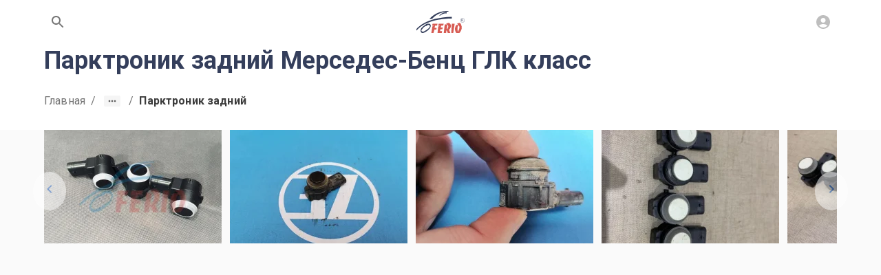

--- FILE ---
content_type: text/html; charset=utf-8
request_url: https://www.ferio.ru/mercedes-benz/glk-class/parts/dopolnitelnoe-oborudovanie/vspomogatelnye-sistemy-parktroniki/parktronik-zadniy
body_size: 15373
content:
<!DOCTYPE html><html lang="ru" class="roboto_b1ecba65-module__EcALIq__variable"><head><meta charSet="utf-8"/><meta name="viewport" content="width=device-width, initial-scale=1"/><link rel="preload" as="image" href="https://gate.ferio.ru/thumbnail/f29075e5cdb991502ea588cebaa57401aaa51cba.webp"/><link rel="preload" as="image" href="https://gate.ferio.ru/thumbnail/80c613b5a593c6.webp"/><link rel="preload" as="image" href="https://gate.ferio.ru/thumbnail/4220705110b828f8.webp"/><link rel="preload" as="image" href="https://gate.ferio.ru/thumbnail/6961686852616068.webp"/><link rel="preload" as="image" href="https://gate.ferio.ru/thumbnail/0246e28ce9fc3a09.webp"/><link rel="preload" as="image" href="https://gate.ferio.ru/thumbnail/69787cfc9574a086.webp"/><link rel="preload" as="image" href="https://gate.ferio.ru/thumbnail/9014656df0702383.webp"/><link rel="preload" as="image" href="https://gate.ferio.ru/thumbnail/75d4c6fa3a30738f.webp"/><link rel="preload" as="image" href="https://gate.ferio.ru/thumbnail/7169c8f0f0f8b9a9.webp"/><link rel="preload" as="image" href="https://gate.ferio.ru/thumbnail/61c0e4b8f8e0e155.webp"/><link rel="stylesheet" href="/_next/static/chunks/a0baea3091b25807.css" data-precedence="next"/><link rel="preload" as="script" fetchPriority="low" href="/_next/static/chunks/10d297fea73d76ea.js"/><script src="/_next/static/chunks/e1c1b0588cee8526.js" async=""></script><script src="/_next/static/chunks/f88c56511c8469d9.js" async=""></script><script src="/_next/static/chunks/d962d4691802eb92.js" async=""></script><script src="/_next/static/chunks/c45b11f740d7798c.js" async=""></script><script src="/_next/static/chunks/turbopack-bd8221cb2710708e.js" async=""></script><script src="/_next/static/chunks/42ef895a36fdb28b.js" async=""></script><script src="/_next/static/chunks/41c11a17eb830a4f.js" async=""></script><script src="/_next/static/chunks/c7c294fad64957a2.js" async=""></script><script src="/_next/static/chunks/c6bc0aeeb9474c90.js" async=""></script><script src="/_next/static/chunks/a52dbf019fb1ff40.js" async=""></script><script src="/_next/static/chunks/fb5f5a673f96c8eb.js" async=""></script><script src="/_next/static/chunks/7cceb93fb665e59e.js" async=""></script><script src="/_next/static/chunks/86bf7ed7f884e34d.js" async=""></script><script src="/_next/static/chunks/306f447b08ce6ab0.js" async=""></script><script src="/_next/static/chunks/968c69cc522d35b4.js" async=""></script><script src="/_next/static/chunks/79a8c01e14367692.js" async=""></script><script src="/_next/static/chunks/99742b221e681f78.js" async=""></script><script src="/_next/static/chunks/87d790c3acbcd78b.js" async=""></script><script src="/_next/static/chunks/43ac3775ffdf976d.js" async=""></script><script src="/_next/static/chunks/a6e123925727550e.js" async=""></script><script src="/_next/static/chunks/91c7c4e55d36fb59.js" async=""></script><script src="/_next/static/chunks/c2d121262d70afa6.js" async=""></script><script src="/_next/static/chunks/a38e67b1b30dfd8f.js" async=""></script><script src="/_next/static/chunks/feb0e4575630919f.js" async=""></script><script src="/_next/static/chunks/7c8e73caa3b4b0cb.js" async=""></script><script src="/_next/static/chunks/5328d793c6641a0f.js" async=""></script><script src="/_next/static/chunks/8b56d8285a9d78be.js" async=""></script><script src="/_next/static/chunks/ea8d4e96510cb755.js" async=""></script><script src="/_next/static/chunks/6fb4322826f5b969.js" async=""></script><script src="/_next/static/chunks/42521ab4d9d0b82f.js" async=""></script><link rel="preload" as="image" href="https://gate.ferio.ru/thumbnail/d0c8e8f0f0f150d2.webp"/><link rel="preload" as="image" href="https://gate.ferio.ru/thumbnail/d8b0f0f0f0a1a16c.webp"/><link rel="preload" as="image" href="https://gate.ferio.ru/thumbnail/d0b0f0f0f4acb56c.webp"/><link rel="preload" as="image" href="https://gate.ferio.ru/thumbnail/f0b8f0f8fcbc2949.webp"/><link rel="preload" as="image" href="https://gate.ferio.ru/thumbnail/6bcbcb4707171707.webp"/><link rel="preload" as="image" href="https://gate.ferio.ru/thumbnail/1638a9a93133138f.webp"/><link rel="preload" as="image" href="https://gate.ferio.ru/thumbnail/1d3aa61919313317.webp"/><link rel="preload" as="image" href="https://gate.ferio.ru/thumbnail/0d13522b2b336367.webp"/><link rel="preload" as="image" href="https://gate.ferio.ru/thumbnail/1d13d3334b691b1f.webp"/><meta name="next-size-adjust" content=""/><meta name="theme-color" content="#ffffff"/><title>Парктроник задний Мерседес-Бенц (Mercedes-Benz) GLK class купить в Москве по лучшей цене | Ferio.ru</title><meta name="description" content="Парктроник задний для Mercedes-Benz GLK class можно найти и выгодно купить на портале Ferio в Москве. На сайте представлены фото, характеристики, уникальный артикул запчасти Парктроник задний для Мерседес-Бенц ГЛК класс в Москве"/><link rel="manifest" href="/site.webmanifest"/><meta name="keywords" content="Парктроник задний, Мерседес-Бенц, Mercedes-Benz, GLK class, купить, цена"/><meta name="robots" content="index, follow"/><meta name="locale" content="ru_RU"/><meta name="DC.title" content="Парктроник задний Мерседес-Бенц (Mercedes-Benz) GLK class купить в Москве по лучшей цене | Ferio.ru"/><meta name="DC.source" content="https://www.ferio.ru/mercedes-benz/glk-class/parts/dopolnitelnoe-oborudovanie/vspomogatelnye-sistemy-parktroniki/parktronik-zadniy"/><meta name="DC.relation" content="https://www.ferio.ru/mercedes-benz/glk-class/parts/dopolnitelnoe-oborudovanie/vspomogatelnye-sistemy-parktroniki/parktronik-zadniy"/><meta name="DC.identifier" content="https://www.ferio.ru/mercedes-benz/glk-class/parts/dopolnitelnoe-oborudovanie/vspomogatelnye-sistemy-parktroniki/parktronik-zadniy"/><meta name="DC.type" content="text"/><meta name="DC.coverage" content="Moscow,Russia"/><meta name="DC.creator" content="ferio.ru"/><meta name="DC.publisher" content="ferio.ru"/><meta name="DC.contributor" content="ferio.ru"/><meta name="DC.rights" content="ferio.ru"/><meta name="DC.format" content="digital"/><meta name="DC.language" content="ru-RU"/><meta name="DC.provenance" content="ferio.ru"/><meta name="DC.rightsHolder" content="ferio.ru"/><meta name="DC.accrualPeriodicity" content="weekly"/><meta name="DC.accrualPolicy" content="Active"/><meta name="geo.region" content="RU-MOW"/><meta name="geo.placename" content="Москва"/><meta name="geo.position" content="55.7557869,37.61763382"/><meta name="ICBM" content="55.7557869,37.61763382"/><link rel="canonical" href="https://www.ferio.ru/mercedes-benz/glk-class/parts/dopolnitelnoe-oborudovanie/vspomogatelnye-sistemy-parktroniki/parktronik-zadniy"/><meta property="og:title" content="Парктроник задний Мерседес-Бенц (Mercedes-Benz) GLK class купить в Москве по лучшей цене | Ferio.ru"/><meta property="og:description" content="Парктроник задний для Mercedes-Benz GLK class можно найти и выгодно купить на портале Ferio в Москве. На сайте представлены фото, характеристики, уникальный артикул запчасти Парктроник задний для Мерседес-Бенц ГЛК класс в Москве"/><meta property="og:url" content="https://www.ferio.ru/mercedes-benz/glk-class/parts/dopolnitelnoe-oborudovanie/vspomogatelnye-sistemy-parktroniki/parktronik-zadniy"/><meta property="og:site_name" content="https://www.ferio.ru"/><meta property="og:locale" content="ru_RU"/><meta property="og:image" content="https://www.ferio.ru/logo.svg"/><meta property="og:type" content="website"/><meta name="twitter:card" content="summary_large_image"/><meta name="twitter:title" content="Парктроник задний Мерседес-Бенц (Mercedes-Benz) GLK class купить в Москве по лучшей цене | Ferio.ru"/><meta name="twitter:description" content="Парктроник задний для Mercedes-Benz GLK class можно найти и выгодно купить на портале Ferio в Москве. На сайте представлены фото, характеристики, уникальный артикул запчасти Парктроник задний для Мерседес-Бенц ГЛК класс в Москве"/><meta name="twitter:image" content="https://www.ferio.ru/logo.svg"/><link rel="icon" href="/favicon/favicon.svg" type="image/svg+xml"/><link rel="icon" href="/favicon/favicon-32x32.png" type="image/png" sizes="32x32"/><link rel="icon" href="/favicon/favicon-16x16.png" type="image/png" sizes="16x16"/><link rel="apple-touch-icon" href="/favicon/apple-touch-icon.png" sizes="180x180"/><link rel="mask-icon" href="/favicon/safari-pinned-tab.svg" color="#C23F30"/><script type="application/ld+json">{"@context":"https://schema.org","@type":"Organization","url":"https://www.ferio.ru","logo":"https://www.ferio.ru/logo.svg"}</script><script src="/_next/static/chunks/a6dad97d9634a72d.js" noModule=""></script><style data-emotion="mui-global qfc94i">html{-webkit-font-smoothing:antialiased;-moz-osx-font-smoothing:grayscale;box-sizing:border-box;-webkit-text-size-adjust:100%;}*,*::before,*::after{box-sizing:inherit;}strong,b{font-weight:700;}body{margin:0;color:#3d3d3d;font-family:var(--font-roboto);font-weight:400;font-size:16px;line-height:21px;letter-spacing:0.15px;background-color:#fafafa;}@media print{body{background-color:#fff;}}body::backdrop{background-color:#fafafa;}html,body{height:100%;}body{height:100%;display:-webkit-box;display:-webkit-flex;display:-ms-flexbox;display:flex;-webkit-flex-direction:column;-ms-flex-direction:column;flex-direction:column;}</style><style data-emotion="mui 1c3h18e rjeypv fk2zn6 awgou1 mei876 1iqp6jm 12t903s q7mezt blypmg g6x1zp 1fbtyjo 1oi7jw6 9wvnva ge0plr 1fi2anp 1l06qcn 51eq8m 1r0bfr4 yb0wu8 1nd5pgh mdp6ly krsyrv fzmiyk exws3a 100qxw3 199nrdm 1mnzp8e 1guwpmc 0 79elbk 176v1k2 rz1xsz izwpvl wr5u0t 1dbdyju ekwdob 1apcq3d 1zrh73 dwku5u">.mui-1c3h18e{-webkit-flex:1 0 auto;-ms-flex:1 0 auto;flex:1 0 auto;}.mui-rjeypv{display:-webkit-box;display:-webkit-flex;display:-ms-flexbox;display:flex;-webkit-flex-direction:column;-ms-flex-direction:column;flex-direction:column;width:100%;box-sizing:border-box;-webkit-flex-shrink:0;-ms-flex-negative:0;flex-shrink:0;position:fixed;z-index:1100;top:0;left:auto;right:0;--AppBar-background:#4d8ae7;--AppBar-color:#fff;background-color:var(--AppBar-background);color:var(--AppBar-color);background-color:#fff;color:#757575;box-shadow:none;}@media print{.mui-rjeypv{position:absolute;}}.mui-fk2zn6{background-color:#fff;color:#3d3d3d;-webkit-transition:box-shadow 300ms cubic-bezier(0.4, 0, 0.2, 1) 0ms;transition:box-shadow 300ms cubic-bezier(0.4, 0, 0.2, 1) 0ms;box-shadow:var(--Paper-shadow);background-image:var(--Paper-overlay);display:-webkit-box;display:-webkit-flex;display:-ms-flexbox;display:flex;-webkit-flex-direction:column;-ms-flex-direction:column;flex-direction:column;width:100%;box-sizing:border-box;-webkit-flex-shrink:0;-ms-flex-negative:0;flex-shrink:0;position:fixed;z-index:1100;top:0;left:auto;right:0;--AppBar-background:#4d8ae7;--AppBar-color:#fff;background-color:var(--AppBar-background);color:var(--AppBar-color);background-color:#fff;color:#757575;box-shadow:none;}@media print{.mui-fk2zn6{position:absolute;}}.mui-awgou1{position:relative;display:-webkit-box;display:-webkit-flex;display:-ms-flexbox;display:flex;-webkit-align-items:center;-webkit-box-align:center;-ms-flex-align:center;align-items:center;padding-left:16px;padding-right:16px;min-height:56px;}@media (min-width:600px){.mui-awgou1{padding-left:24px;padding-right:24px;}}@media (min-width:0px){@media (orientation: landscape){.mui-awgou1{min-height:48px;}}}@media (min-width:600px){.mui-awgou1{min-height:64px;}}.mui-mei876{width:100%;margin-left:auto;box-sizing:border-box;margin-right:auto;padding-left:16px;padding-right:16px;display:-webkit-box;display:-webkit-flex;display:-ms-flexbox;display:flex;-webkit-box-pack:justify;-webkit-justify-content:space-between;justify-content:space-between;}@media (min-width:600px){.mui-mei876{padding-left:24px;padding-right:24px;}}@media (min-width:1200px){.mui-mei876{max-width:1200px;}}.mui-1iqp6jm{text-align:center;-webkit-flex:0 0 auto;-ms-flex:0 0 auto;flex:0 0 auto;font-size:1.5rem;padding:8px;border-radius:50%;color:rgba(0, 0, 0, 0.54);-webkit-transition:background-color 150ms cubic-bezier(0.4, 0, 0.2, 1) 0ms;transition:background-color 150ms cubic-bezier(0.4, 0, 0.2, 1) 0ms;--IconButton-hoverBg:rgba(0, 0, 0, 0.04);}.mui-1iqp6jm:hover{background-color:var(--IconButton-hoverBg);}@media (hover: none){.mui-1iqp6jm:hover{background-color:transparent;}}.mui-1iqp6jm.Mui-disabled{background-color:transparent;color:#bebebe;}.mui-1iqp6jm.MuiIconButton-loading{color:transparent;}.mui-12t903s{display:-webkit-inline-box;display:-webkit-inline-flex;display:-ms-inline-flexbox;display:inline-flex;-webkit-align-items:center;-webkit-box-align:center;-ms-flex-align:center;align-items:center;-webkit-box-pack:center;-ms-flex-pack:center;-webkit-justify-content:center;justify-content:center;position:relative;box-sizing:border-box;-webkit-tap-highlight-color:transparent;background-color:transparent;outline:0;border:0;margin:0;border-radius:0;padding:0;cursor:pointer;-webkit-user-select:none;-moz-user-select:none;-ms-user-select:none;user-select:none;vertical-align:middle;-moz-appearance:none;-webkit-appearance:none;-webkit-text-decoration:none;text-decoration:none;color:inherit;text-align:center;-webkit-flex:0 0 auto;-ms-flex:0 0 auto;flex:0 0 auto;font-size:1.5rem;padding:8px;border-radius:50%;color:rgba(0, 0, 0, 0.54);-webkit-transition:background-color 150ms cubic-bezier(0.4, 0, 0.2, 1) 0ms;transition:background-color 150ms cubic-bezier(0.4, 0, 0.2, 1) 0ms;--IconButton-hoverBg:rgba(0, 0, 0, 0.04);}.mui-12t903s::-moz-focus-inner{border-style:none;}.mui-12t903s.Mui-disabled{pointer-events:none;cursor:default;}@media print{.mui-12t903s{-webkit-print-color-adjust:exact;color-adjust:exact;}}.mui-12t903s:hover{background-color:var(--IconButton-hoverBg);}@media (hover: none){.mui-12t903s:hover{background-color:transparent;}}.mui-12t903s.Mui-disabled{background-color:transparent;color:#bebebe;}.mui-12t903s.MuiIconButton-loading{color:transparent;}.mui-q7mezt{-webkit-user-select:none;-moz-user-select:none;-ms-user-select:none;user-select:none;width:1em;height:1em;display:inline-block;-webkit-flex-shrink:0;-ms-flex-negative:0;flex-shrink:0;-webkit-transition:fill 200ms cubic-bezier(0.4, 0, 0.2, 1) 0ms;transition:fill 200ms cubic-bezier(0.4, 0, 0.2, 1) 0ms;fill:currentColor;font-size:1.5rem;}.mui-blypmg{font-family:var(--font-roboto);font-weight:normal;font-size:16px;line-height:24px;text-transform:uppercase;font-style:normal;min-width:64px;padding:6px 16px;border:0;border-radius:4px;-webkit-transition:background-color 250ms cubic-bezier(0.4, 0, 0.2, 1) 0ms,box-shadow 250ms cubic-bezier(0.4, 0, 0.2, 1) 0ms,border-color 250ms cubic-bezier(0.4, 0, 0.2, 1) 0ms,color 250ms cubic-bezier(0.4, 0, 0.2, 1) 0ms;transition:background-color 250ms cubic-bezier(0.4, 0, 0.2, 1) 0ms,box-shadow 250ms cubic-bezier(0.4, 0, 0.2, 1) 0ms,border-color 250ms cubic-bezier(0.4, 0, 0.2, 1) 0ms,color 250ms cubic-bezier(0.4, 0, 0.2, 1) 0ms;padding:6px 8px;color:var(--variant-textColor);background-color:var(--variant-textBg);--variant-textColor:#4d8ae7;--variant-outlinedColor:#4d8ae7;--variant-outlinedBorder:rgba(77, 138, 231, 0.5);--variant-containedColor:#fff;--variant-containedBg:#4d8ae7;-webkit-transition:background-color 250ms cubic-bezier(0.4, 0, 0.2, 1) 0ms,box-shadow 250ms cubic-bezier(0.4, 0, 0.2, 1) 0ms,border-color 250ms cubic-bezier(0.4, 0, 0.2, 1) 0ms;transition:background-color 250ms cubic-bezier(0.4, 0, 0.2, 1) 0ms,box-shadow 250ms cubic-bezier(0.4, 0, 0.2, 1) 0ms,border-color 250ms cubic-bezier(0.4, 0, 0.2, 1) 0ms;box-shadow:none;text-transform:none;padding:8px 24px;}.mui-blypmg:hover{-webkit-text-decoration:none;text-decoration:none;}.mui-blypmg.Mui-disabled{color:#bebebe;}@media (hover: hover){.mui-blypmg:hover{--variant-containedBg:rgb(53, 96, 161);--variant-textBg:rgba(77, 138, 231, 0.04);--variant-outlinedBorder:#4d8ae7;--variant-outlinedBg:rgba(77, 138, 231, 0.04);}}.mui-blypmg.MuiButton-loading{color:transparent;}.mui-blypmg:hover{box-shadow:none;}.mui-blypmg:hover{background:none;color:rgb(112, 161, 235);}.mui-g6x1zp{display:-webkit-inline-box;display:-webkit-inline-flex;display:-ms-inline-flexbox;display:inline-flex;-webkit-align-items:center;-webkit-box-align:center;-ms-flex-align:center;align-items:center;-webkit-box-pack:center;-ms-flex-pack:center;-webkit-justify-content:center;justify-content:center;position:relative;box-sizing:border-box;-webkit-tap-highlight-color:transparent;background-color:transparent;outline:0;border:0;margin:0;border-radius:0;padding:0;cursor:pointer;-webkit-user-select:none;-moz-user-select:none;-ms-user-select:none;user-select:none;vertical-align:middle;-moz-appearance:none;-webkit-appearance:none;-webkit-text-decoration:none;text-decoration:none;color:inherit;font-family:var(--font-roboto);font-weight:normal;font-size:16px;line-height:24px;text-transform:uppercase;font-style:normal;min-width:64px;padding:6px 16px;border:0;border-radius:4px;-webkit-transition:background-color 250ms cubic-bezier(0.4, 0, 0.2, 1) 0ms,box-shadow 250ms cubic-bezier(0.4, 0, 0.2, 1) 0ms,border-color 250ms cubic-bezier(0.4, 0, 0.2, 1) 0ms,color 250ms cubic-bezier(0.4, 0, 0.2, 1) 0ms;transition:background-color 250ms cubic-bezier(0.4, 0, 0.2, 1) 0ms,box-shadow 250ms cubic-bezier(0.4, 0, 0.2, 1) 0ms,border-color 250ms cubic-bezier(0.4, 0, 0.2, 1) 0ms,color 250ms cubic-bezier(0.4, 0, 0.2, 1) 0ms;padding:6px 8px;color:var(--variant-textColor);background-color:var(--variant-textBg);--variant-textColor:#4d8ae7;--variant-outlinedColor:#4d8ae7;--variant-outlinedBorder:rgba(77, 138, 231, 0.5);--variant-containedColor:#fff;--variant-containedBg:#4d8ae7;-webkit-transition:background-color 250ms cubic-bezier(0.4, 0, 0.2, 1) 0ms,box-shadow 250ms cubic-bezier(0.4, 0, 0.2, 1) 0ms,border-color 250ms cubic-bezier(0.4, 0, 0.2, 1) 0ms;transition:background-color 250ms cubic-bezier(0.4, 0, 0.2, 1) 0ms,box-shadow 250ms cubic-bezier(0.4, 0, 0.2, 1) 0ms,border-color 250ms cubic-bezier(0.4, 0, 0.2, 1) 0ms;box-shadow:none;text-transform:none;padding:8px 24px;}.mui-g6x1zp::-moz-focus-inner{border-style:none;}.mui-g6x1zp.Mui-disabled{pointer-events:none;cursor:default;}@media print{.mui-g6x1zp{-webkit-print-color-adjust:exact;color-adjust:exact;}}.mui-g6x1zp:hover{-webkit-text-decoration:none;text-decoration:none;}.mui-g6x1zp.Mui-disabled{color:#bebebe;}@media (hover: hover){.mui-g6x1zp:hover{--variant-containedBg:rgb(53, 96, 161);--variant-textBg:rgba(77, 138, 231, 0.04);--variant-outlinedBorder:#4d8ae7;--variant-outlinedBg:rgba(77, 138, 231, 0.04);}}.mui-g6x1zp.MuiButton-loading{color:transparent;}.mui-g6x1zp:hover{box-shadow:none;}.mui-g6x1zp:hover{background:none;color:rgb(112, 161, 235);}.mui-1fbtyjo{-webkit-user-select:none;-moz-user-select:none;-ms-user-select:none;user-select:none;width:1em;height:1em;display:inline-block;-webkit-flex-shrink:0;-ms-flex-negative:0;flex-shrink:0;-webkit-transition:fill 200ms cubic-bezier(0.4, 0, 0.2, 1) 0ms;transition:fill 200ms cubic-bezier(0.4, 0, 0.2, 1) 0ms;fill:currentColor;font-size:1.5rem;color:#bebebe;}.mui-1oi7jw6{background-color:#fff;padding-bottom:16px;}.mui-9wvnva{width:100%;margin-left:auto;box-sizing:border-box;margin-right:auto;padding-left:16px;padding-right:16px;}@media (min-width:600px){.mui-9wvnva{padding-left:24px;padding-right:24px;}}@media (min-width:1200px){.mui-9wvnva{max-width:1200px;}}.mui-ge0plr{margin:0;font-family:var(--font-roboto);font-weight:700;font-size:36px;line-height:1.3333333333333333;color:#343E5B;margin-bottom:8px;}@media (min-width: 360px) and (max-width: 1280px){.mui-ge0plr{font-size:calc(21px + 15 * (100vw - 360px) / 920);line-height:1.2380952380952381;}}@media (min-width: 1280px){.mui-ge0plr{font-size:36px;line-height:1.3333333333333333;}}@media (max-width: 360px){.mui-ge0plr{font-size:21px;line-height:1.1428571428571428;}}.mui-ge0plr span{color:#4D8AE7;}.mui-ge0plr strong{border-bottom:2px dashed #4D8AE7;}.mui-1fi2anp{padding-top:16px;position:relative;z-index:1;margin-bottom:16px;}.mui-1fi2anp .MuiTypography-body1{font-weight:bold;}.mui-1l06qcn{margin:0;font-family:var(--font-roboto);font-weight:400;font-size:16px;line-height:21px;letter-spacing:0.15px;color:#757575;padding-top:16px;position:relative;z-index:1;margin-bottom:16px;}.mui-1l06qcn .MuiTypography-body1{font-weight:bold;}.mui-51eq8m{display:-webkit-box;display:-webkit-flex;display:-ms-flexbox;display:flex;-webkit-box-flex-wrap:wrap;-webkit-flex-wrap:wrap;-ms-flex-wrap:wrap;flex-wrap:wrap;-webkit-align-items:center;-webkit-box-align:center;-ms-flex-align:center;align-items:center;padding:0;margin:0;list-style:none;}.mui-1r0bfr4{-webkit-text-decoration:none;text-decoration:none;}.mui-yb0wu8{margin:0;font:inherit;line-height:inherit;letter-spacing:inherit;color:#757575;-webkit-text-decoration:none;text-decoration:none;}.mui-1nd5pgh{display:-webkit-box;display:-webkit-flex;display:-ms-flexbox;display:flex;-webkit-user-select:none;-moz-user-select:none;-ms-user-select:none;user-select:none;margin-left:8px;margin-right:8px;}.mui-mdp6ly{display:-webkit-box;display:-webkit-flex;display:-ms-flexbox;display:flex;margin-left:calc(8px * 0.5);margin-right:calc(8px * 0.5);background-color:#f5f5f5;color:#616161;border-radius:2px;}.mui-mdp6ly:hover,.mui-mdp6ly:focus{background-color:#eeeeee;}.mui-mdp6ly:active{box-shadow:none;background-color:rgb(209, 209, 209);}.mui-krsyrv{display:-webkit-inline-box;display:-webkit-inline-flex;display:-ms-inline-flexbox;display:inline-flex;-webkit-align-items:center;-webkit-box-align:center;-ms-flex-align:center;align-items:center;-webkit-box-pack:center;-ms-flex-pack:center;-webkit-justify-content:center;justify-content:center;position:relative;box-sizing:border-box;-webkit-tap-highlight-color:transparent;background-color:transparent;outline:0;border:0;margin:0;border-radius:0;padding:0;cursor:pointer;-webkit-user-select:none;-moz-user-select:none;-ms-user-select:none;user-select:none;vertical-align:middle;-moz-appearance:none;-webkit-appearance:none;-webkit-text-decoration:none;text-decoration:none;color:inherit;display:-webkit-box;display:-webkit-flex;display:-ms-flexbox;display:flex;margin-left:calc(8px * 0.5);margin-right:calc(8px * 0.5);background-color:#f5f5f5;color:#616161;border-radius:2px;}.mui-krsyrv::-moz-focus-inner{border-style:none;}.mui-krsyrv.Mui-disabled{pointer-events:none;cursor:default;}@media print{.mui-krsyrv{-webkit-print-color-adjust:exact;color-adjust:exact;}}.mui-krsyrv:hover,.mui-krsyrv:focus{background-color:#eeeeee;}.mui-krsyrv:active{box-shadow:none;background-color:rgb(209, 209, 209);}.mui-fzmiyk{width:24px;height:16px;}.mui-exws3a{-webkit-user-select:none;-moz-user-select:none;-ms-user-select:none;user-select:none;width:1em;height:1em;display:inline-block;-webkit-flex-shrink:0;-ms-flex-negative:0;flex-shrink:0;-webkit-transition:fill 200ms cubic-bezier(0.4, 0, 0.2, 1) 0ms;transition:fill 200ms cubic-bezier(0.4, 0, 0.2, 1) 0ms;fill:currentColor;font-size:1.5rem;width:24px;height:16px;}.mui-100qxw3{margin:0;font-family:var(--font-roboto);font-weight:400;font-size:16px;line-height:21px;letter-spacing:0.15px;color:#3d3d3d;}.mui-199nrdm{--Grid-columns:12;--Grid-columnSpacing:32px;--Grid-rowSpacing:32px;-webkit-flex-direction:row;-ms-flex-direction:row;flex-direction:row;min-width:0;box-sizing:border-box;display:-webkit-box;display:-webkit-flex;display:-ms-flexbox;display:flex;-webkit-box-flex-wrap:wrap;-webkit-flex-wrap:wrap;-ms-flex-wrap:wrap;flex-wrap:wrap;gap:var(--Grid-rowSpacing) var(--Grid-columnSpacing);}.mui-199nrdm >*{--Grid-parent-columns:12;}.mui-199nrdm >*{--Grid-parent-columnSpacing:32px;}.mui-199nrdm >*{--Grid-parent-rowSpacing:32px;}.mui-1mnzp8e{-webkit-box-flex:0;-webkit-flex-grow:0;-ms-flex-positive:0;flex-grow:0;-webkit-flex-basis:auto;-ms-flex-preferred-size:auto;flex-basis:auto;width:calc(100% * 12 / var(--Grid-parent-columns) - (var(--Grid-parent-columns) - 12) * (var(--Grid-parent-columnSpacing) / var(--Grid-parent-columns)));min-width:0;box-sizing:border-box;}@media (min-width:600px){.mui-1mnzp8e{-webkit-box-flex:0;-webkit-flex-grow:0;-ms-flex-positive:0;flex-grow:0;-webkit-flex-basis:auto;-ms-flex-preferred-size:auto;flex-basis:auto;width:calc(100% * 8 / var(--Grid-parent-columns) - (var(--Grid-parent-columns) - 8) * (var(--Grid-parent-columnSpacing) / var(--Grid-parent-columns)));}}.mui-1guwpmc{padding-bottom:48px;}.mui-79elbk{position:relative;}.mui-176v1k2{position:absolute;background-color:#fff;top:calc(50% - 24px);opacity:0.5;z-index:1;display:none;left:-16px;}@media(hover: hover){.mui-176v1k2{display:block;}}.mui-rz1xsz{text-align:center;-webkit-flex:0 0 auto;-ms-flex:0 0 auto;flex:0 0 auto;font-size:1.5rem;padding:8px;border-radius:50%;color:rgba(0, 0, 0, 0.54);-webkit-transition:background-color 150ms cubic-bezier(0.4, 0, 0.2, 1) 0ms;transition:background-color 150ms cubic-bezier(0.4, 0, 0.2, 1) 0ms;--IconButton-hoverBg:rgba(0, 0, 0, 0.04);color:#4d8ae7;--IconButton-hoverBg:rgba(77, 138, 231, 0.04);padding:12px;font-size:1.75rem;position:absolute;background-color:#fff;top:calc(50% - 24px);opacity:0.5;z-index:1;display:none;left:-16px;}.mui-rz1xsz:hover{background-color:var(--IconButton-hoverBg);}@media (hover: none){.mui-rz1xsz:hover{background-color:transparent;}}.mui-rz1xsz.Mui-disabled{background-color:transparent;color:#bebebe;}.mui-rz1xsz.MuiIconButton-loading{color:transparent;}@media(hover: hover){.mui-rz1xsz{display:block;}}.mui-izwpvl{display:-webkit-inline-box;display:-webkit-inline-flex;display:-ms-inline-flexbox;display:inline-flex;-webkit-align-items:center;-webkit-box-align:center;-ms-flex-align:center;align-items:center;-webkit-box-pack:center;-ms-flex-pack:center;-webkit-justify-content:center;justify-content:center;position:relative;box-sizing:border-box;-webkit-tap-highlight-color:transparent;background-color:transparent;outline:0;border:0;margin:0;border-radius:0;padding:0;cursor:pointer;-webkit-user-select:none;-moz-user-select:none;-ms-user-select:none;user-select:none;vertical-align:middle;-moz-appearance:none;-webkit-appearance:none;-webkit-text-decoration:none;text-decoration:none;color:inherit;text-align:center;-webkit-flex:0 0 auto;-ms-flex:0 0 auto;flex:0 0 auto;font-size:1.5rem;padding:8px;border-radius:50%;color:rgba(0, 0, 0, 0.54);-webkit-transition:background-color 150ms cubic-bezier(0.4, 0, 0.2, 1) 0ms;transition:background-color 150ms cubic-bezier(0.4, 0, 0.2, 1) 0ms;--IconButton-hoverBg:rgba(0, 0, 0, 0.04);color:#4d8ae7;--IconButton-hoverBg:rgba(77, 138, 231, 0.04);padding:12px;font-size:1.75rem;position:absolute;background-color:#fff;top:calc(50% - 24px);opacity:0.5;z-index:1;display:none;left:-16px;}.mui-izwpvl::-moz-focus-inner{border-style:none;}.mui-izwpvl.Mui-disabled{pointer-events:none;cursor:default;}@media print{.mui-izwpvl{-webkit-print-color-adjust:exact;color-adjust:exact;}}.mui-izwpvl:hover{background-color:var(--IconButton-hoverBg);}@media (hover: none){.mui-izwpvl:hover{background-color:transparent;}}.mui-izwpvl.Mui-disabled{background-color:transparent;color:#bebebe;}.mui-izwpvl.MuiIconButton-loading{color:transparent;}@media(hover: hover){.mui-izwpvl{display:block;}}.mui-wr5u0t{display:-webkit-box;display:-webkit-flex;display:-ms-flexbox;display:flex;-webkit-box-flex-wrap:nowrap;-webkit-flex-wrap:nowrap;-ms-flex-wrap:nowrap;flex-wrap:nowrap;gap:24px;overflow:scroll;-ms-overflow-style:none;scroll-snap-type:x mandatory;scrollbar-width:none;-webkit-flex-direction:row;-ms-flex-direction:row;flex-direction:row;}.mui-wr5u0t::-webkit-scrollbar{display:none;}.mui-1dbdyju{-webkit-flex:0 0 calc(66.66666666666667% - 8px);-ms-flex:0 0 calc(66.66666666666667% - 8px);flex:0 0 calc(66.66666666666667% - 8px);scroll-snap-align:start;}@media(hover: hover){.mui-1dbdyju{-webkit-flex:0 0 calc(25% - 18px);-ms-flex:0 0 calc(25% - 18px);flex:0 0 calc(25% - 18px);}}.mui-ekwdob{position:absolute;background-color:#fff;top:calc(50% - 24px);opacity:0.5;z-index:1;display:none;right:-16px;}@media(hover: hover){.mui-ekwdob{display:block;}}.mui-1apcq3d{text-align:center;-webkit-flex:0 0 auto;-ms-flex:0 0 auto;flex:0 0 auto;font-size:1.5rem;padding:8px;border-radius:50%;color:rgba(0, 0, 0, 0.54);-webkit-transition:background-color 150ms cubic-bezier(0.4, 0, 0.2, 1) 0ms;transition:background-color 150ms cubic-bezier(0.4, 0, 0.2, 1) 0ms;--IconButton-hoverBg:rgba(0, 0, 0, 0.04);color:#4d8ae7;--IconButton-hoverBg:rgba(77, 138, 231, 0.04);padding:12px;font-size:1.75rem;position:absolute;background-color:#fff;top:calc(50% - 24px);opacity:0.5;z-index:1;display:none;right:-16px;}.mui-1apcq3d:hover{background-color:var(--IconButton-hoverBg);}@media (hover: none){.mui-1apcq3d:hover{background-color:transparent;}}.mui-1apcq3d.Mui-disabled{background-color:transparent;color:#bebebe;}.mui-1apcq3d.MuiIconButton-loading{color:transparent;}@media(hover: hover){.mui-1apcq3d{display:block;}}.mui-1zrh73{display:-webkit-inline-box;display:-webkit-inline-flex;display:-ms-inline-flexbox;display:inline-flex;-webkit-align-items:center;-webkit-box-align:center;-ms-flex-align:center;align-items:center;-webkit-box-pack:center;-ms-flex-pack:center;-webkit-justify-content:center;justify-content:center;position:relative;box-sizing:border-box;-webkit-tap-highlight-color:transparent;background-color:transparent;outline:0;border:0;margin:0;border-radius:0;padding:0;cursor:pointer;-webkit-user-select:none;-moz-user-select:none;-ms-user-select:none;user-select:none;vertical-align:middle;-moz-appearance:none;-webkit-appearance:none;-webkit-text-decoration:none;text-decoration:none;color:inherit;text-align:center;-webkit-flex:0 0 auto;-ms-flex:0 0 auto;flex:0 0 auto;font-size:1.5rem;padding:8px;border-radius:50%;color:rgba(0, 0, 0, 0.54);-webkit-transition:background-color 150ms cubic-bezier(0.4, 0, 0.2, 1) 0ms;transition:background-color 150ms cubic-bezier(0.4, 0, 0.2, 1) 0ms;--IconButton-hoverBg:rgba(0, 0, 0, 0.04);color:#4d8ae7;--IconButton-hoverBg:rgba(77, 138, 231, 0.04);padding:12px;font-size:1.75rem;position:absolute;background-color:#fff;top:calc(50% - 24px);opacity:0.5;z-index:1;display:none;right:-16px;}.mui-1zrh73::-moz-focus-inner{border-style:none;}.mui-1zrh73.Mui-disabled{pointer-events:none;cursor:default;}@media print{.mui-1zrh73{-webkit-print-color-adjust:exact;color-adjust:exact;}}.mui-1zrh73:hover{background-color:var(--IconButton-hoverBg);}@media (hover: none){.mui-1zrh73:hover{background-color:transparent;}}.mui-1zrh73.Mui-disabled{background-color:transparent;color:#bebebe;}.mui-1zrh73.MuiIconButton-loading{color:transparent;}@media(hover: hover){.mui-1zrh73{display:block;}}.mui-dwku5u{-webkit-box-flex:0;-webkit-flex-grow:0;-ms-flex-positive:0;flex-grow:0;-webkit-flex-basis:auto;-ms-flex-preferred-size:auto;flex-basis:auto;width:calc(100% * 12 / var(--Grid-parent-columns) - (var(--Grid-parent-columns) - 12) * (var(--Grid-parent-columnSpacing) / var(--Grid-parent-columns)));min-width:0;box-sizing:border-box;}@media (min-width:600px){.mui-dwku5u{-webkit-box-flex:0;-webkit-flex-grow:0;-ms-flex-positive:0;flex-grow:0;-webkit-flex-basis:auto;-ms-flex-preferred-size:auto;flex-basis:auto;width:calc(100% * 4 / var(--Grid-parent-columns) - (var(--Grid-parent-columns) - 4) * (var(--Grid-parent-columnSpacing) / var(--Grid-parent-columns)));}}</style></head><body><div hidden=""><!--$--><!--/$--></div><div class="MuiBox-root mui-1c3h18e"><header class="MuiPaper-root MuiPaper-elevation MuiPaper-elevation4 MuiAppBar-root MuiAppBar-colorPrimary MuiAppBar-positionFixed mui-fixed mui-fk2zn6" style="--Paper-shadow:0px 2px 4px -1px rgba(0,0,0,0.2),0px 4px 5px 0px rgba(0,0,0,0.14),0px 1px 10px 0px rgba(0,0,0,0.12)"><div class="MuiToolbar-root MuiToolbar-gutters MuiToolbar-regular mui-awgou1"><div class="MuiContainer-root MuiContainer-maxWidthLg mui-mei876"><button class="MuiButtonBase-root MuiIconButton-root MuiIconButton-sizeMedium mui-12t903s" tabindex="0" type="button" aria-label="Поиск по сайту"><svg class="MuiSvgIcon-root MuiSvgIcon-fontSizeMedium mui-q7mezt" focusable="false" aria-hidden="true" viewBox="0 0 24 24"><path d="M15.5 14h-.79l-.28-.27C15.41 12.59 16 11.11 16 9.5 16 5.91 13.09 3 9.5 3S3 5.91 3 9.5 5.91 16 9.5 16c1.61 0 3.09-.59 4.23-1.57l.27.28v.79l5 4.99L20.49 19zm-6 0C7.01 14 5 11.99 5 9.5S7.01 5 9.5 5 14 7.01 14 9.5 11.99 14 9.5 14"></path></svg></button><button class="MuiButtonBase-root MuiButton-root MuiButton-text MuiButton-textPrimary MuiButton-sizeMedium MuiButton-textSizeMedium MuiButton-colorPrimary MuiButton-root MuiButton-text MuiButton-textPrimary MuiButton-sizeMedium MuiButton-textSizeMedium MuiButton-colorPrimary mui-g6x1zp" tabindex="0" type="button" aria-label="На главную"><svg viewBox="0 0 163.32 74.18" height="32"><path fill="#343E5B" d="M0 66.15v-4.75c0 0 28.75-39.75 120-41.5 0.25 3 0 5.5 0 5.5S37 22.4 0 66.15z"></path><path fill="#343E5B" d="M44.25 26.9c0 0 22.75-29.25 64.5-26.75 0 1 0 2.25 0 2.25s-33.5-2-55.75 24.5C48 26.9 44.25 26.9 44.25 26.9z"></path><path fill="#343E5B" d="M102.83 3.74c0 0-13.69-0.64-24.56 10.81 0.39 2.36 0.39 2.36 0.39 2.36s9.83-10 24.17-9C103 5.74 102.83 3.74 102.83 3.74z"></path><polygon fill="#D75B53" points="58 74.07 50.67 74.07 54 52.07 60.06 49.9 53.14 49.23 54.83 43.03 71.5 43.03 70 49.23 63.17 49.4 61.58 56.57 68.33 56.9 67.83 62.4 61.08 62.73 "></polygon><polygon fill="#D75B53" points="71.5 74.07 74 52.07 80.67 49.73 73.83 49.73 75.58 43.03 92.67 43.03 90.59 49.07 83.83 49.4 82.5 55.4 89.17 55.4 88 61.57 81.33 61.57 80.33 67.57 87.17 67.57 86 74.07 "></polygon><path fill="#D75B53" d="M109.67 39.9c-1.5 0.83-9 2-9 2l3.5 3.5H96l-3.33 28.67h8l0.83-8.67 1.41 0.17 3.26 8.5H115l-4.5-10.67C121.83 51.73 116.67 42.9 109.67 39.9zM102.91 62.73c1.43-10.17 0.76-13.67 2.76-16.67C106.5 47.57 111.98 52.57 102.91 62.73z"></path><polygon fill="#D75B53" points="118.14 74.07 120.11 43.03 129.67 43.03 124.83 74.07 "></polygon><path fill="#D75B53" d="M147.5 39.9l-9.26 2 3.09 5.17c0 0-2.67 0.17-6.17 0 -10.17 14.67 0 27 0 27h10.67C162.33 55.4 147.5 39.9 147.5 39.9zM140.33 70.23c-0.67-5.83-3.33-16.88 3-22.17C144.5 49.73 149.83 55.57 140.33 70.23z"></path><path fill="#343E5B" d="M47.67 46.07c-2.67-6.5-16.17-1.5-16.17-1.5v1.5c-5.32 2.92-9.33 5.83-14.33 11.25s-5 23.09 11.33 14.59C46.33 62.57 50.33 52.57 47.67 46.07zM27.33 68.07c-8.17 4.5-11.67-1.92-10.17-3.83 2.12-2.7 9.67-15 18.67-14.17v-2c0 0 8.3-3.23 9.83 2S35.5 63.57 27.33 68.07z"></path><path fill="#343E5B" d="M156.2 24.42c-3.93 0-7.12 3.19-7.12 7.13s3.19 7.13 7.13 7.13 7.13-3.19 7.13-7.12S160.13 24.42 156.2 24.42zM156.2 38.04c-3.59 0-6.5-2.91-6.5-6.5s2.91-6.5 6.5-6.5 6.5 2.91 6.5 6.5S159.79 38.04 156.2 38.04z"></path><text transform="matrix(1 0 0 1 152.3301 35.4004)" fill="#343E5B" font-family="&#x27;ArialMT&#x27;" font-size="10.71">R</text></svg></button><button class="MuiButtonBase-root MuiIconButton-root MuiIconButton-sizeMedium mui-12t903s" tabindex="0" type="button" title="Вход / Регистрация"><svg class="MuiSvgIcon-root MuiSvgIcon-colorDisabled MuiSvgIcon-fontSizeMedium mui-1fbtyjo" focusable="false" aria-hidden="true" viewBox="0 0 24 24"><path d="M12 2C6.48 2 2 6.48 2 12s4.48 10 10 10 10-4.48 10-10S17.52 2 12 2m0 4c1.93 0 3.5 1.57 3.5 3.5S13.93 13 12 13s-3.5-1.57-3.5-3.5S10.07 6 12 6m0 14c-2.03 0-4.43-.82-6.14-2.88C7.55 15.8 9.68 15 12 15s4.45.8 6.14 2.12C16.43 19.18 14.03 20 12 20"></path></svg></button></div></div></header><div class="MuiToolbar-root MuiToolbar-gutters MuiToolbar-regular mui-awgou1"></div><div class="MuiBox-root mui-1oi7jw6"><div class="MuiContainer-root MuiContainer-maxWidthLg mui-9wvnva"><h1 class="MuiTypography-root MuiTypography-h1 mui-ge0plr">Парктроник задний Мерседес-Бенц ГЛК класс</h1><script type="application/ld+json">{"@context":"https://schema.org","@type":"BreadcrumbList","itemListElement":[{"@type":"ListItem","position":0,"name":"Главная","item":"https:///"},{"@type":"ListItem","position":1,"name":"Mercedes-Benz","item":"https:///mercedes-benz"},{"@type":"ListItem","position":2,"name":"GLK class","item":"https:///mercedes-benz/glk-class"},{"@type":"ListItem","position":3,"name":"Доп. оборудование","item":"https:///mercedes-benz/glk-class/parts/dopolnitelnoe-oborudovanie"},{"@type":"ListItem","position":4,"name":"Вспомогательные системы | Парктроники","item":"https:///mercedes-benz/glk-class/parts/dopolnitelnoe-oborudovanie/vspomogatelnye-sistemy-parktroniki"}]}</script><nav class="MuiTypography-root MuiTypography-body1 MuiBreadcrumbs-root mui-1l06qcn"><ol class="MuiBreadcrumbs-ol mui-51eq8m"><li class="MuiBreadcrumbs-li"><a class="MuiTypography-root MuiTypography-inherit MuiLink-root MuiLink-underlineNone mui-yb0wu8" href="/">Главная</a></li><li aria-hidden="true" class="MuiBreadcrumbs-separator mui-1nd5pgh">/</li><li><button class="MuiButtonBase-root mui-krsyrv" tabindex="0" type="button" aria-label="Show path"><svg class="MuiSvgIcon-root MuiSvgIcon-fontSizeMedium mui-exws3a" focusable="false" aria-hidden="true" viewBox="0 0 24 24"><path d="M6 10c-1.1 0-2 .9-2 2s.9 2 2 2 2-.9 2-2-.9-2-2-2zm12 0c-1.1 0-2 .9-2 2s.9 2 2 2 2-.9 2-2-.9-2-2-2zm-6 0c-1.1 0-2 .9-2 2s.9 2 2 2 2-.9 2-2-.9-2-2-2z"></path></svg></button></li><li aria-hidden="true" class="MuiBreadcrumbs-separator mui-1nd5pgh">/</li><li class="MuiBreadcrumbs-li"><p class="MuiTypography-root MuiTypography-body1 mui-100qxw3">Парктроник задний</p></li></ol></nav><div class="MuiGrid-root MuiGrid-container MuiGrid-direction-xs-row MuiGrid-spacing-xs-4 mui-199nrdm"><div class="MuiGrid-root MuiGrid-direction-xs-row MuiGrid-grid-xs-12 MuiGrid-grid-sm-4 mui-dwku5u"></div><div class="MuiGrid-root MuiGrid-direction-xs-row MuiGrid-grid-xs-12 MuiGrid-grid-sm-8 mui-1mnzp8e"><!--$--><!--/$--></div></div></div></div><div class="MuiBox-root mui-1guwpmc"><div class="MuiContainer-root MuiContainer-maxWidthLg mui-9wvnva"><!--$?--><template id="B:0"></template><!--/$--></div></div></div><!--$!--><template data-dgst="BAILOUT_TO_CLIENT_SIDE_RENDERING"></template><!--/$--><!--$!--><template data-dgst="BAILOUT_TO_CLIENT_SIDE_RENDERING"></template><!--/$--><!--$!--><template data-dgst="BAILOUT_TO_CLIENT_SIDE_RENDERING"></template><!--/$--><!--$!--><template data-dgst="BAILOUT_TO_CLIENT_SIDE_RENDERING"></template><!--/$--><!--$!--><template data-dgst="BAILOUT_TO_CLIENT_SIDE_RENDERING"></template><!--/$--><!--$--><!--/$--><div></div><script>requestAnimationFrame(function(){$RT=performance.now()});</script><script src="/_next/static/chunks/10d297fea73d76ea.js" id="_R_" async=""></script><div hidden id="S:0"><template id="P:1"></template><div class="MuiBox-root mui-0"><div class="MuiBox-root mui-79elbk"><button class="MuiButtonBase-root MuiIconButton-root MuiIconButton-colorPrimary MuiIconButton-sizeLarge mui-izwpvl" tabindex="0" type="button"><svg class="MuiSvgIcon-root MuiSvgIcon-fontSizeMedium mui-q7mezt" focusable="false" aria-hidden="true" viewBox="0 0 24 24"><path d="M15.41 7.41 14 6l-6 6 6 6 1.41-1.41L10.83 12z"></path></svg></button><div class="mui-wr5u0t"><div class="mui-1dbdyju"><img src="https://gate.ferio.ru/thumbnail/f29075e5cdb991502ea588cebaa57401aaa51cba.webp" alt="Парктроник задний для Mercedes-Benz GLK class на фотографиях" style="max-width:100%"/></div><div class="mui-1dbdyju"><img src="https://gate.ferio.ru/thumbnail/80c613b5a593c6.webp" alt="Парктроник задний для Mercedes-Benz GLK class на фотографиях" style="max-width:100%"/></div><div class="mui-1dbdyju"><img src="https://gate.ferio.ru/thumbnail/4220705110b828f8.webp" alt="Парктроник задний для Mercedes-Benz GLK class на фотографиях" style="max-width:100%"/></div><div class="mui-1dbdyju"><img src="https://gate.ferio.ru/thumbnail/6961686852616068.webp" alt="Парктроник задний для Mercedes-Benz GLK class на фотографиях" style="max-width:100%"/></div><div class="mui-1dbdyju"><img src="https://gate.ferio.ru/thumbnail/0246e28ce9fc3a09.webp" alt="Парктроник задний для Mercedes-Benz GLK class на фотографиях" style="max-width:100%"/></div><div class="mui-1dbdyju"><img src="https://gate.ferio.ru/thumbnail/69787cfc9574a086.webp" alt="Парктроник задний для Mercedes-Benz GLK class на фотографиях" style="max-width:100%"/></div><div class="mui-1dbdyju"><img src="https://gate.ferio.ru/thumbnail/9014656df0702383.webp" alt="Парктроник задний для Mercedes-Benz GLK class на фотографиях" style="max-width:100%"/></div><div class="mui-1dbdyju"><img src="https://gate.ferio.ru/thumbnail/75d4c6fa3a30738f.webp" alt="Парктроник задний для Mercedes-Benz GLK class на фотографиях" style="max-width:100%"/></div><div class="mui-1dbdyju"><img src="https://gate.ferio.ru/thumbnail/7169c8f0f0f8b9a9.webp" alt="Парктроник задний для Mercedes-Benz GLK class на фотографиях" style="max-width:100%"/></div><div class="mui-1dbdyju"><img src="https://gate.ferio.ru/thumbnail/61c0e4b8f8e0e155.webp" alt="Парктроник задний для Mercedes-Benz GLK class на фотографиях" style="max-width:100%"/></div><div class="mui-1dbdyju"><img src="https://gate.ferio.ru/thumbnail/d0c8e8f0f0f150d2.webp" alt="Парктроник задний для Mercedes-Benz GLK class на фотографиях" style="max-width:100%"/></div><div class="mui-1dbdyju"><img src="https://gate.ferio.ru/thumbnail/d8b0f0f0f0a1a16c.webp" alt="Парктроник задний для Mercedes-Benz GLK class на фотографиях" style="max-width:100%"/></div><div class="mui-1dbdyju"><img src="https://gate.ferio.ru/thumbnail/d0b0f0f0f4acb56c.webp" alt="Парктроник задний для Mercedes-Benz GLK class на фотографиях" style="max-width:100%"/></div><div class="mui-1dbdyju"><img src="https://gate.ferio.ru/thumbnail/f0b8f0f8fcbc2949.webp" alt="Парктроник задний для Mercedes-Benz GLK class на фотографиях" style="max-width:100%"/></div><div class="mui-1dbdyju"><img src="https://gate.ferio.ru/thumbnail/6bcbcb4707171707.webp" alt="Парктроник задний для Mercedes-Benz GLK class на фотографиях" style="max-width:100%"/></div><div class="mui-1dbdyju"><img src="https://gate.ferio.ru/thumbnail/1638a9a93133138f.webp" alt="Парктроник задний для Mercedes-Benz GLK class на фотографиях" style="max-width:100%"/></div><div class="mui-1dbdyju"><img src="https://gate.ferio.ru/thumbnail/1d3aa61919313317.webp" alt="Парктроник задний для Mercedes-Benz GLK class на фотографиях" style="max-width:100%"/></div><div class="mui-1dbdyju"><img src="https://gate.ferio.ru/thumbnail/0d13522b2b336367.webp" alt="Парктроник задний для Mercedes-Benz GLK class на фотографиях" style="max-width:100%"/></div><div class="mui-1dbdyju"><img src="https://gate.ferio.ru/thumbnail/1d13d3334b691b1f.webp" alt="Парктроник задний для Mercedes-Benz GLK class на фотографиях" style="max-width:100%"/></div></div><button class="MuiButtonBase-root MuiIconButton-root MuiIconButton-colorPrimary MuiIconButton-sizeLarge mui-1zrh73" tabindex="0" type="button"><svg class="MuiSvgIcon-root MuiSvgIcon-fontSizeMedium mui-q7mezt" focusable="false" aria-hidden="true" viewBox="0 0 24 24"><path d="M10 6 8.59 7.41 13.17 12l-4.58 4.59L10 18l6-6z"></path></svg></button></div></div></div><script>(self.__next_f=self.__next_f||[]).push([0])</script><script>self.__next_f.push([1,"1:\"$Sreact.fragment\"\n3:I[369254,[\"/_next/static/chunks/42ef895a36fdb28b.js\",\"/_next/static/chunks/41c11a17eb830a4f.js\"],\"default\"]\n4:I[843180,[\"/_next/static/chunks/42ef895a36fdb28b.js\",\"/_next/static/chunks/41c11a17eb830a4f.js\"],\"default\"]\n6:I[664008,[\"/_next/static/chunks/42ef895a36fdb28b.js\",\"/_next/static/chunks/41c11a17eb830a4f.js\"],\"OutletBoundary\"]\n7:\"$Sreact.suspense\"\n9:I[664008,[\"/_next/static/chunks/42ef895a36fdb28b.js\",\"/_next/static/chunks/41c11a17eb830a4f.js\"],\"ViewportBoundary\"]\nb:I[664008,[\"/_next/static/chunks/42ef895a36fdb28b.js\",\"/_next/static/chunks/41c11a17eb830a4f.js\"],\"MetadataBoundary\"]\nd:I[91731,[\"/_next/static/chunks/42ef895a36fdb28b.js\",\"/_next/static/chunks/41c11a17eb830a4f.js\"],\"default\"]\n:HL[\"/_next/static/chunks/a0baea3091b25807.css\",\"style\"]\n:HL[\"/_next/static/media/62d4b50592542c9f-s.p.682c4823.woff2\",\"font\",{\"crossOrigin\":\"\",\"type\":\"font/woff2\"}]\n:HL[\"/_next/static/media/ce62453a442c7f35-s.p.a9507876.woff2\",\"font\",{\"crossOrigin\":\"\",\"type\":\"font/woff2\"}]\n"])</script><script>self.__next_f.push([1,"0:{\"P\":null,\"b\":\"XWJi--h7qXUdHftYsVG_o\",\"c\":[\"\",\"mercedes-benz\",\"glk-class\",\"parts\",\"dopolnitelnoe-oborudovanie\",\"vspomogatelnye-sistemy-parktroniki\",\"parktronik-zadniy\"],\"q\":\"\",\"i\":false,\"f\":[[[\"\",{\"children\":[[\"brandSlug\",\"mercedes-benz\",\"d\"],{\"children\":[[\"modelSlug\",\"glk-class\",\"d\"],{\"children\":[\"parts\",{\"children\":[[\"partNameFullSlug\",\"dopolnitelnoe-oborudovanie/vspomogatelnye-sistemy-parktroniki/parktronik-zadniy\",\"c\"],{\"children\":[\"__PAGE__\",{}]}]}]}]}]},\"$undefined\",\"$undefined\",true],[[\"$\",\"$1\",\"c\",{\"children\":[[[\"$\",\"link\",\"0\",{\"rel\":\"stylesheet\",\"href\":\"/_next/static/chunks/a0baea3091b25807.css\",\"precedence\":\"next\",\"crossOrigin\":\"$undefined\",\"nonce\":\"$undefined\"}],[\"$\",\"script\",\"script-0\",{\"src\":\"/_next/static/chunks/c7c294fad64957a2.js\",\"async\":true,\"nonce\":\"$undefined\"}],[\"$\",\"script\",\"script-1\",{\"src\":\"/_next/static/chunks/c6bc0aeeb9474c90.js\",\"async\":true,\"nonce\":\"$undefined\"}],[\"$\",\"script\",\"script-2\",{\"src\":\"/_next/static/chunks/a52dbf019fb1ff40.js\",\"async\":true,\"nonce\":\"$undefined\"}],[\"$\",\"script\",\"script-3\",{\"src\":\"/_next/static/chunks/fb5f5a673f96c8eb.js\",\"async\":true,\"nonce\":\"$undefined\"}],[\"$\",\"script\",\"script-4\",{\"src\":\"/_next/static/chunks/7cceb93fb665e59e.js\",\"async\":true,\"nonce\":\"$undefined\"}],[\"$\",\"script\",\"script-5\",{\"src\":\"/_next/static/chunks/86bf7ed7f884e34d.js\",\"async\":true,\"nonce\":\"$undefined\"}]],\"$L2\"]}],{\"children\":[[\"$\",\"$1\",\"c\",{\"children\":[null,[\"$\",\"$L3\",null,{\"parallelRouterKey\":\"children\",\"error\":\"$undefined\",\"errorStyles\":\"$undefined\",\"errorScripts\":\"$undefined\",\"template\":[\"$\",\"$L4\",null,{}],\"templateStyles\":\"$undefined\",\"templateScripts\":\"$undefined\",\"notFound\":\"$undefined\",\"forbidden\":\"$undefined\",\"unauthorized\":\"$undefined\"}]]}],{\"children\":[[\"$\",\"$1\",\"c\",{\"children\":[null,[\"$\",\"$L3\",null,{\"parallelRouterKey\":\"children\",\"error\":\"$undefined\",\"errorStyles\":\"$undefined\",\"errorScripts\":\"$undefined\",\"template\":[\"$\",\"$L4\",null,{}],\"templateStyles\":\"$undefined\",\"templateScripts\":\"$undefined\",\"notFound\":\"$undefined\",\"forbidden\":\"$undefined\",\"unauthorized\":\"$undefined\"}]]}],{\"children\":[[\"$\",\"$1\",\"c\",{\"children\":[null,[\"$\",\"$L3\",null,{\"parallelRouterKey\":\"children\",\"error\":\"$undefined\",\"errorStyles\":\"$undefined\",\"errorScripts\":\"$undefined\",\"template\":[\"$\",\"$L4\",null,{}],\"templateStyles\":\"$undefined\",\"templateScripts\":\"$undefined\",\"notFound\":\"$undefined\",\"forbidden\":\"$undefined\",\"unauthorized\":\"$undefined\"}]]}],{\"children\":[[\"$\",\"$1\",\"c\",{\"children\":[null,[\"$\",\"$L3\",null,{\"parallelRouterKey\":\"children\",\"error\":\"$undefined\",\"errorStyles\":\"$undefined\",\"errorScripts\":\"$undefined\",\"template\":[\"$\",\"$L4\",null,{}],\"templateStyles\":\"$undefined\",\"templateScripts\":\"$undefined\",\"notFound\":\"$undefined\",\"forbidden\":\"$undefined\",\"unauthorized\":\"$undefined\"}]]}],{\"children\":[[\"$\",\"$1\",\"c\",{\"children\":[\"$L5\",[[\"$\",\"script\",\"script-0\",{\"src\":\"/_next/static/chunks/79a8c01e14367692.js\",\"async\":true,\"nonce\":\"$undefined\"}],[\"$\",\"script\",\"script-1\",{\"src\":\"/_next/static/chunks/99742b221e681f78.js\",\"async\":true,\"nonce\":\"$undefined\"}],[\"$\",\"script\",\"script-2\",{\"src\":\"/_next/static/chunks/87d790c3acbcd78b.js\",\"async\":true,\"nonce\":\"$undefined\"}],[\"$\",\"script\",\"script-3\",{\"src\":\"/_next/static/chunks/43ac3775ffdf976d.js\",\"async\":true,\"nonce\":\"$undefined\"}],[\"$\",\"script\",\"script-4\",{\"src\":\"/_next/static/chunks/a6e123925727550e.js\",\"async\":true,\"nonce\":\"$undefined\"}],[\"$\",\"script\",\"script-5\",{\"src\":\"/_next/static/chunks/91c7c4e55d36fb59.js\",\"async\":true,\"nonce\":\"$undefined\"}],[\"$\",\"script\",\"script-6\",{\"src\":\"/_next/static/chunks/c2d121262d70afa6.js\",\"async\":true,\"nonce\":\"$undefined\"}],[\"$\",\"script\",\"script-7\",{\"src\":\"/_next/static/chunks/a38e67b1b30dfd8f.js\",\"async\":true,\"nonce\":\"$undefined\"}],[\"$\",\"script\",\"script-8\",{\"src\":\"/_next/static/chunks/feb0e4575630919f.js\",\"async\":true,\"nonce\":\"$undefined\"}],[\"$\",\"script\",\"script-9\",{\"src\":\"/_next/static/chunks/7c8e73caa3b4b0cb.js\",\"async\":true,\"nonce\":\"$undefined\"}],[\"$\",\"script\",\"script-10\",{\"src\":\"/_next/static/chunks/5328d793c6641a0f.js\",\"async\":true,\"nonce\":\"$undefined\"}]],[\"$\",\"$L6\",null,{\"children\":[\"$\",\"$7\",null,{\"name\":\"Next.MetadataOutlet\",\"children\":\"$@8\"}]}]]}],{},null,false,false]},null,false,false]},null,false,false]},null,false,false]},null,false,false]},null,false,false],[\"$\",\"$1\",\"h\",{\"children\":[null,[\"$\",\"$L9\",null,{\"children\":\"$La\"}],[\"$\",\"div\",null,{\"hidden\":true,\"children\":[\"$\",\"$Lb\",null,{\"children\":[\"$\",\"$7\",null,{\"name\":\"Next.Metadata\",\"children\":\"$Lc\"}]}]}],[\"$\",\"meta\",null,{\"name\":\"next-size-adjust\",\"content\":\"\"}]]}],false]],\"m\":\"$undefined\",\"G\":[\"$d\",[]],\"S\":false}\n"])</script><script>self.__next_f.push([1,"a:[[\"$\",\"meta\",\"0\",{\"charSet\":\"utf-8\"}],[\"$\",\"meta\",\"1\",{\"name\":\"viewport\",\"content\":\"width=device-width, initial-scale=1\"}],[\"$\",\"meta\",\"2\",{\"name\":\"theme-color\",\"content\":\"#ffffff\"}]]\n"])</script><script>self.__next_f.push([1,"e:I[552821,[\"/_next/static/chunks/c7c294fad64957a2.js\",\"/_next/static/chunks/c6bc0aeeb9474c90.js\",\"/_next/static/chunks/a52dbf019fb1ff40.js\",\"/_next/static/chunks/fb5f5a673f96c8eb.js\",\"/_next/static/chunks/7cceb93fb665e59e.js\",\"/_next/static/chunks/86bf7ed7f884e34d.js\"],\"SessionProvider\"]\nf:I[215513,[\"/_next/static/chunks/c7c294fad64957a2.js\",\"/_next/static/chunks/c6bc0aeeb9474c90.js\",\"/_next/static/chunks/a52dbf019fb1ff40.js\",\"/_next/static/chunks/fb5f5a673f96c8eb.js\",\"/_next/static/chunks/7cceb93fb665e59e.js\",\"/_next/static/chunks/86bf7ed7f884e34d.js\"],\"ApolloWrapper\"]\n10:I[991473,[\"/_next/static/chunks/c7c294fad64957a2.js\",\"/_next/static/chunks/c6bc0aeeb9474c90.js\",\"/_next/static/chunks/a52dbf019fb1ff40.js\",\"/_next/static/chunks/fb5f5a673f96c8eb.js\",\"/_next/static/chunks/7cceb93fb665e59e.js\",\"/_next/static/chunks/86bf7ed7f884e34d.js\"],\"default\"]\n11:I[760542,[\"/_next/static/chunks/c7c294fad64957a2.js\",\"/_next/static/chunks/c6bc0aeeb9474c90.js\",\"/_next/static/chunks/a52dbf019fb1ff40.js\",\"/_next/static/chunks/fb5f5a673f96c8eb.js\",\"/_next/static/chunks/7cceb93fb665e59e.js\",\"/_next/static/chunks/86bf7ed7f884e34d.js\",\"/_next/static/chunks/306f447b08ce6ab0.js\",\"/_next/static/chunks/968c69cc522d35b4.js\",\"/_next/static/chunks/79a8c01e14367692.js\"],\"default\"]\n13:I[538268,[\"/_next/static/chunks/c7c294fad64957a2.js\",\"/_next/static/chunks/c6bc0aeeb9474c90.js\",\"/_next/static/chunks/a52dbf019fb1ff40.js\",\"/_next/static/chunks/fb5f5a673f96c8eb.js\",\"/_next/static/chunks/7cceb93fb665e59e.js\",\"/_next/static/chunks/86bf7ed7f884e34d.js\"],\"default\"]\n2:[\"$\",\"html\",null,{\"lang\":\"ru\",\"className\":\"roboto_b1ecba65-module__EcALIq__variable\",\"children\":[[\"$\",\"head\",null,{\"children\":[\"$\",\"script\",null,{\"type\":\"application/ld+json\",\"dangerouslySetInnerHTML\":{\"__html\":\"{\\\"@context\\\":\\\"https://schema.org\\\",\\\"@type\\\":\\\"Organization\\\",\\\"url\\\":\\\"https://www.ferio.ru\\\",\\\"logo\\\":\\\"https://www.ferio.ru/logo.svg\\\"}\"}}]}],[\"$\",\"body\",null,{\"children\":[[\"$\",\"$Le\",null,{\"children\":[\"$\",\"$Lf\",null,{\"graphqlUri\":\"https://gate.ferio.ru/apiv2/graphql\",\"jwt\":\"$undefined\",\"children\":[\"$\",\"$L10\",null,{\"children\":[\"$\",\"$L3\",null,{\"parallelRouterKey\":\"children\",\"error\":\"$11\",\"errorStyles\":[],\"errorScripts\":[[\"$\",\"script\",\"script-0\",{\"src\":\"/_next/static/chunks/306f447b08ce6ab0.js\",\"async\":true}],[\"$\",\"script\",\"script-1\",{\"src\":\"/_next/static/chunks/968c69cc522d35b4.js\",\"async\":true}],[\"$\",\"script\",\"script-2\",{\"src\":\"/_next/static/chunks/79a8c01e14367692.js\",\"async\":true}]],\"template\":[\"$\",\"$L4\",null,{}],\"templateStyles\":\"$undefined\",\"templateScripts\":\"$undefined\",\"notFound\":[\"$L12\",[]],\"forbidden\":\"$undefined\",\"unauthorized\":\"$undefined\"}]}]}]}],[\"$\",\"$L13\",null,{}]]}]]}]\n"])</script><script>self.__next_f.push([1,"14:I[598758,[\"/_next/static/chunks/c7c294fad64957a2.js\",\"/_next/static/chunks/c6bc0aeeb9474c90.js\",\"/_next/static/chunks/a52dbf019fb1ff40.js\",\"/_next/static/chunks/fb5f5a673f96c8eb.js\",\"/_next/static/chunks/7cceb93fb665e59e.js\",\"/_next/static/chunks/86bf7ed7f884e34d.js\",\"/_next/static/chunks/79a8c01e14367692.js\",\"/_next/static/chunks/99742b221e681f78.js\",\"/_next/static/chunks/87d790c3acbcd78b.js\",\"/_next/static/chunks/43ac3775ffdf976d.js\",\"/_next/static/chunks/a6e123925727550e.js\",\"/_next/static/chunks/91c7c4e55d36fb59.js\",\"/_next/static/chunks/c2d121262d70afa6.js\",\"/_next/static/chunks/a38e67b1b30dfd8f.js\",\"/_next/static/chunks/feb0e4575630919f.js\",\"/_next/static/chunks/7c8e73caa3b4b0cb.js\",\"/_next/static/chunks/5328d793c6641a0f.js\"],\"default\"]\n15:I[673129,[\"/_next/static/chunks/c7c294fad64957a2.js\",\"/_next/static/chunks/c6bc0aeeb9474c90.js\",\"/_next/static/chunks/a52dbf019fb1ff40.js\",\"/_next/static/chunks/fb5f5a673f96c8eb.js\",\"/_next/static/chunks/7cceb93fb665e59e.js\",\"/_next/static/chunks/86bf7ed7f884e34d.js\",\"/_next/static/chunks/8b56d8285a9d78be.js\",\"/_next/static/chunks/ea8d4e96510cb755.js\",\"/_next/static/chunks/79a8c01e14367692.js\",\"/_next/static/chunks/c2d121262d70afa6.js\",\"/_next/static/chunks/99742b221e681f78.js\",\"/_next/static/chunks/87d790c3acbcd78b.js\",\"/_next/static/chunks/5328d793c6641a0f.js\",\"/_next/static/chunks/6fb4322826f5b969.js\",\"/_next/static/chunks/43ac3775ffdf976d.js\",\"/_next/static/chunks/feb0e4575630919f.js\",\"/_next/static/chunks/91c7c4e55d36fb59.js\",\"/_next/static/chunks/a38e67b1b30dfd8f.js\",\"/_next/static/chunks/42521ab4d9d0b82f.js\"],\"default\"]\n12:[\"$\",\"$L14\",null,{\"frontContent\":{\"h1\":\"Данная страница не найдена\",\"epigraph\":\"Если Вы ищете запчасти, то заявка на запчасти поможет вам в этом\",\"content\":\"Или начните навигацию с [главной страницы сайта](https://www.ferio.ru)\",\"contentType\":\"markdown\"},\"afterEpigraph\":[\"$\",\"$7\",null,{\"children\":[\"$\",\"$L15\",null,{}]}]}]\n"])</script><script>self.__next_f.push([1,"16:I[614947,[\"/_next/static/chunks/c7c294fad64957a2.js\",\"/_next/static/chunks/c6bc0aeeb9474c90.js\",\"/_next/static/chunks/a52dbf019fb1ff40.js\",\"/_next/static/chunks/fb5f5a673f96c8eb.js\",\"/_next/static/chunks/7cceb93fb665e59e.js\",\"/_next/static/chunks/86bf7ed7f884e34d.js\",\"/_next/static/chunks/79a8c01e14367692.js\",\"/_next/static/chunks/99742b221e681f78.js\",\"/_next/static/chunks/87d790c3acbcd78b.js\",\"/_next/static/chunks/43ac3775ffdf976d.js\",\"/_next/static/chunks/a6e123925727550e.js\",\"/_next/static/chunks/91c7c4e55d36fb59.js\",\"/_next/static/chunks/c2d121262d70afa6.js\",\"/_next/static/chunks/a38e67b1b30dfd8f.js\",\"/_next/static/chunks/feb0e4575630919f.js\",\"/_next/static/chunks/7c8e73caa3b4b0cb.js\",\"/_next/static/chunks/5328d793c6641a0f.js\"],\"default\"]\n"])</script><script>self.__next_f.push([1,"5:[\"$\",\"$L14\",null,{\"frontContent\":{\"route\":\"model_part_name\",\"entitys\":\"App\\\\Entity\\\\City:2097;App\\\\Entity\\\\Model:1534;App\\\\Entity\\\\PartName:6419\",\"h1\":\"Парктроник задний Мерседес-Бенц ГЛК класс\"},\"data\":{\"model\":{\"__typename\":\"Model\",\"_id\":1534,\"id\":\"/apiv2/models/1534\",\"nameEng\":\"GLK class\",\"nameRus\":\"ГЛК класс\",\"url\":\"glk-class\",\"isGenNav\":false,\"isYearNav\":false,\"generationNavType\":\"none\",\"brand\":{\"__typename\":\"Brand\",\"nameEng\":\"Mercedes-Benz\",\"nameRus\":\"Мерседес-Бенц\",\"id\":\"/apiv2/brands/29\",\"_id\":29,\"url\":\"mercedes-benz\"}},\"partName\":{\"__typename\":\"PartName\",\"_id\":6419,\"id\":\"/apiv2/part_names/6419\",\"name\":\"Парктроник задний\",\"type\":{\"__typename\":\"PartNameType\",\"_id\":\"part\"},\"shortName\":null,\"url\":\"parktronik-zadniy\",\"primaryFullUrl\":\"dopolnitelnoe-oborudovanie/vspomogatelnye-sistemy-parktroniki/parktronik-zadniy\",\"fullUrls\":[{\"__typename\":\"PartNameFullUrl\",\"url\":\"dopolnitelnoe-oborudovanie/vspomogatelnye-sistemy-parktroniki/parktronik-zadniy\"}],\"parentPartNames\":[{\"__typename\":\"PartName\",\"_id\":6418,\"id\":\"/apiv2/part_names/6418\",\"name\":\"Вспомогательные системы | Парктроники\",\"type\":{\"__typename\":\"PartNameType\",\"_id\":\"nav\"},\"shortName\":null,\"url\":\"vspomogatelnye-sistemy-parktroniki\",\"primaryFullUrl\":\"dopolnitelnoe-oborudovanie/vspomogatelnye-sistemy-parktroniki\",\"fullUrls\":[{\"__typename\":\"PartNameFullUrl\",\"url\":\"dopolnitelnoe-oborudovanie/vspomogatelnye-sistemy-parktroniki\"}],\"isEngine\":false,\"isBody\":false,\"isTransmission\":false,\"parentPartNames\":[{\"__typename\":\"PartName\",\"id\":\"/apiv2/part_names/6410\",\"name\":\"Дополнительное оборудование\",\"shortName\":\"Доп. оборудование\",\"url\":\"dopolnitelnoe-oborudovanie\",\"primaryFullUrl\":\"dopolnitelnoe-oborudovanie\",\"fullUrls\":[{\"__typename\":\"PartNameFullUrl\",\"url\":\"dopolnitelnoe-oborudovanie\"}]},{\"__typename\":\"PartName\",\"id\":\"/apiv2/part_names/1\",\"name\":\"Машинокомплект\",\"shortName\":\"\",\"url\":\"mashinokoplekt\",\"primaryFullUrl\":null,\"fullUrls\":[]}]},{\"__typename\":\"PartName\",\"_id\":6410,\"id\":\"/apiv2/part_names/6410\",\"name\":\"Дополнительное оборудование\",\"type\":{\"__typename\":\"PartNameType\",\"_id\":\"nav\"},\"shortName\":\"Доп. оборудование\",\"url\":\"dopolnitelnoe-oborudovanie\",\"primaryFullUrl\":\"dopolnitelnoe-oborudovanie\",\"fullUrls\":[{\"__typename\":\"PartNameFullUrl\",\"url\":\"dopolnitelnoe-oborudovanie\"}],\"isEngine\":false,\"isBody\":false,\"isTransmission\":false,\"parentPartNames\":[{\"__typename\":\"PartName\",\"id\":\"/apiv2/part_names/1\",\"name\":\"Машинокомплект\",\"shortName\":\"\",\"url\":\"mashinokoplekt\",\"primaryFullUrl\":null,\"fullUrls\":[]}]},{\"__typename\":\"PartName\",\"_id\":1,\"id\":\"/apiv2/part_names/1\",\"name\":\"Машинокомплект\",\"type\":{\"__typename\":\"PartNameType\",\"_id\":\"nav\"},\"shortName\":\"\",\"url\":\"mashinokoplekt\",\"primaryFullUrl\":null,\"fullUrls\":[],\"isEngine\":false,\"isBody\":false,\"isTransmission\":false,\"parentPartNames\":[]}]}},\"beforeEpigraph\":[\"$\",\"$L16\",null,{\"container\":true,\"spacing\":4,\"children\":[[\"$\",\"$L16\",null,{\"size\":{\"xs\":12,\"sm\":4},\"children\":\"$L17\"}],[\"$\",\"$L16\",null,{\"size\":{\"xs\":12,\"sm\":8},\"children\":[\"$\",\"$7\",null,{\"children\":\"$L18\"}]}]]}],\"beforeContent\":[\"$\",\"$7\",null,{\"children\":[\"$L19\",\"$L1a\"]}]}]\n"])</script><script>self.__next_f.push([1,"8:null\n"])</script><script>self.__next_f.push([1,"c:[[\"$\",\"title\",\"0\",{\"children\":\"Парктроник задний Мерседес-Бенц (Mercedes-Benz) GLK class купить в Москве по лучшей цене | Ferio.ru\"}],[\"$\",\"meta\",\"1\",{\"name\":\"description\",\"content\":\"Парктроник задний для Mercedes-Benz GLK class можно найти и выгодно купить на портале Ferio в Москве. На сайте представлены фото, характеристики, уникальный артикул запчасти Парктроник задний для Мерседес-Бенц ГЛК класс в Москве\"}],[\"$\",\"link\",\"2\",{\"rel\":\"manifest\",\"href\":\"/site.webmanifest\",\"crossOrigin\":\"$undefined\"}],[\"$\",\"meta\",\"3\",{\"name\":\"keywords\",\"content\":\"Парктроник задний, Мерседес-Бенц, Mercedes-Benz, GLK class, купить, цена\"}],[\"$\",\"meta\",\"4\",{\"name\":\"robots\",\"content\":\"index, follow\"}],[\"$\",\"meta\",\"5\",{\"name\":\"locale\",\"content\":\"ru_RU\"}],[\"$\",\"meta\",\"6\",{\"name\":\"DC.title\",\"content\":\"Парктроник задний Мерседес-Бенц (Mercedes-Benz) GLK class купить в Москве по лучшей цене | Ferio.ru\"}],[\"$\",\"meta\",\"7\",{\"name\":\"DC.source\",\"content\":\"https://www.ferio.ru/mercedes-benz/glk-class/parts/dopolnitelnoe-oborudovanie/vspomogatelnye-sistemy-parktroniki/parktronik-zadniy\"}],[\"$\",\"meta\",\"8\",{\"name\":\"DC.relation\",\"content\":\"https://www.ferio.ru/mercedes-benz/glk-class/parts/dopolnitelnoe-oborudovanie/vspomogatelnye-sistemy-parktroniki/parktronik-zadniy\"}],[\"$\",\"meta\",\"9\",{\"name\":\"DC.identifier\",\"content\":\"https://www.ferio.ru/mercedes-benz/glk-class/parts/dopolnitelnoe-oborudovanie/vspomogatelnye-sistemy-parktroniki/parktronik-zadniy\"}],[\"$\",\"meta\",\"10\",{\"name\":\"DC.type\",\"content\":\"text\"}],[\"$\",\"meta\",\"11\",{\"name\":\"DC.coverage\",\"content\":\"Moscow,Russia\"}],[\"$\",\"meta\",\"12\",{\"name\":\"DC.creator\",\"content\":\"ferio.ru\"}],[\"$\",\"meta\",\"13\",{\"name\":\"DC.publisher\",\"content\":\"ferio.ru\"}],[\"$\",\"meta\",\"14\",{\"name\":\"DC.contributor\",\"content\":\"ferio.ru\"}],[\"$\",\"meta\",\"15\",{\"name\":\"DC.rights\",\"content\":\"ferio.ru\"}],[\"$\",\"meta\",\"16\",{\"name\":\"DC.format\",\"content\":\"digital\"}],[\"$\",\"meta\",\"17\",{\"name\":\"DC.language\",\"content\":\"ru-RU\"}],[\"$\",\"meta\",\"18\",{\"name\":\"DC.provenance\",\"content\":\"ferio.ru\"}],[\"$\",\"meta\",\"19\",{\"name\":\"DC.rightsHolder\",\"content\":\"ferio.ru\"}],[\"$\",\"meta\",\"20\",{\"name\":\"DC.accrualPeriodicity\",\"content\":\"weekly\"}],[\"$\",\"meta\",\"21\",{\"name\":\"DC.accrualPolicy\",\"content\":\"Active\"}],[\"$\",\"meta\",\"22\",{\"name\":\"geo.region\",\"content\":\"RU-MOW\"}],[\"$\",\"meta\",\"23\",{\"name\":\"geo.placename\",\"content\":\"Москва\"}],[\"$\",\"meta\",\"24\",{\"name\":\"geo.position\",\"content\":\"55.7557869,37.61763382\"}],[\"$\",\"meta\",\"25\",{\"name\":\"ICBM\",\"content\":\"55.7557869,37.61763382\"}],[\"$\",\"link\",\"26\",{\"rel\":\"canonical\",\"href\":\"https://www.ferio.ru/mercedes-benz/glk-class/parts/dopolnitelnoe-oborudovanie/vspomogatelnye-sistemy-parktroniki/parktronik-zadniy\"}],[\"$\",\"meta\",\"27\",{\"property\":\"og:title\",\"content\":\"Парктроник задний Мерседес-Бенц (Mercedes-Benz) GLK class купить в Москве по лучшей цене | Ferio.ru\"}],[\"$\",\"meta\",\"28\",{\"property\":\"og:description\",\"content\":\"Парктроник задний для Mercedes-Benz GLK class можно найти и выгодно купить на портале Ferio в Москве. На сайте представлены фото, характеристики, уникальный артикул запчасти Парктроник задний для Мерседес-Бенц ГЛК класс в Москве\"}],[\"$\",\"meta\",\"29\",{\"property\":\"og:url\",\"content\":\"https://www.ferio.ru/mercedes-benz/glk-class/parts/dopolnitelnoe-oborudovanie/vspomogatelnye-sistemy-parktroniki/parktronik-zadniy\"}],[\"$\",\"meta\",\"30\",{\"property\":\"og:site_name\",\"content\":\"https://www.ferio.ru\"}],[\"$\",\"meta\",\"31\",{\"property\":\"og:locale\",\"content\":\"ru_RU\"}],[\"$\",\"meta\",\"32\",{\"property\":\"og:image\",\"content\":\"https://www.ferio.ru/logo.svg\"}],[\"$\",\"meta\",\"33\",{\"property\":\"og:type\",\"content\":\"website\"}],[\"$\",\"meta\",\"34\",{\"name\":\"twitter:card\",\"content\":\"summary_large_image\"}],[\"$\",\"meta\",\"35\",{\"name\":\"twitter:title\",\"content\":\"Парктроник задний Мерседес-Бенц (Mercedes-Benz) GLK class купить в Москве по лучшей цене | Ferio.ru\"}],[\"$\",\"meta\",\"36\",{\"name\":\"twitter:description\",\"content\":\"Парктроник задний для Mercedes-Benz GLK class можно найти и выгодно купить на портале Ferio в Москве. На сайте представлены фото, характеристики, уникальный артикул запчасти Парктроник задний для Мерседес-Бенц ГЛК класс в Москве\"}],\"$L1b\",\"$L1c\",\"$L1d\",\"$L1e\",\"$L1f\",\"$L20\",\"$L21\"]\n"])</script><script>self.__next_f.push([1,"22:I[297399,[\"/_next/static/chunks/42ef895a36fdb28b.js\",\"/_next/static/chunks/41c11a17eb830a4f.js\"],\"IconMark\"]\n1b:[\"$\",\"meta\",\"37\",{\"name\":\"twitter:image\",\"content\":\"https://www.ferio.ru/logo.svg\"}]\n1c:[\"$\",\"link\",\"38\",{\"rel\":\"icon\",\"href\":\"/favicon/favicon.svg\",\"type\":\"image/svg+xml\"}]\n1d:[\"$\",\"link\",\"39\",{\"rel\":\"icon\",\"href\":\"/favicon/favicon-32x32.png\",\"type\":\"image/png\",\"sizes\":\"32x32\"}]\n1e:[\"$\",\"link\",\"40\",{\"rel\":\"icon\",\"href\":\"/favicon/favicon-16x16.png\",\"type\":\"image/png\",\"sizes\":\"16x16\"}]\n1f:[\"$\",\"link\",\"41\",{\"rel\":\"apple-touch-icon\",\"href\":\"/favicon/apple-touch-icon.png\",\"sizes\":\"180x180\"}]\n20:[\"$\",\"link\",\"42\",{\"rel\":\"mask-icon\",\"href\":\"/favicon/safari-pinned-tab.svg\",\"color\":\"#C23F30\"}]\n21:[\"$\",\"$L22\",\"43\",{}]\n18:null\n"])</script><script>self.__next_f.push([1,"23:I[576987,[\"/_next/static/chunks/c7c294fad64957a2.js\",\"/_next/static/chunks/c6bc0aeeb9474c90.js\",\"/_next/static/chunks/a52dbf019fb1ff40.js\",\"/_next/static/chunks/fb5f5a673f96c8eb.js\",\"/_next/static/chunks/7cceb93fb665e59e.js\",\"/_next/static/chunks/86bf7ed7f884e34d.js\",\"/_next/static/chunks/79a8c01e14367692.js\",\"/_next/static/chunks/99742b221e681f78.js\",\"/_next/static/chunks/87d790c3acbcd78b.js\",\"/_next/static/chunks/43ac3775ffdf976d.js\",\"/_next/static/chunks/a6e123925727550e.js\",\"/_next/static/chunks/91c7c4e55d36fb59.js\",\"/_next/static/chunks/c2d121262d70afa6.js\",\"/_next/static/chunks/a38e67b1b30dfd8f.js\",\"/_next/static/chunks/feb0e4575630919f.js\",\"/_next/static/chunks/7c8e73caa3b4b0cb.js\",\"/_next/static/chunks/5328d793c6641a0f.js\"],\"default\"]\n"])</script><script>self.__next_f.push([1,"1a:[\"$\",\"$L23\",null,{\"photos\":{\"__typename\":\"ModificationPartNamePhotoCursorConnection\",\"edges\":[{\"__typename\":\"ModificationPartNamePhotoEdge\",\"node\":{\"__typename\":\"ModificationPartNamePhoto\",\"id\":\"/apiv2/modification_part_name_photos/12213\",\"photo\":{\"__typename\":\"Image\",\"thumbnailBig\":\"https://gate.ferio.ru/thumbnail-big/f29075e5cdb991502ea588cebaa57401aaa51cba.webp\",\"thumbnail\":\"https://gate.ferio.ru/thumbnail/f29075e5cdb991502ea588cebaa57401aaa51cba.webp\"}}},{\"__typename\":\"ModificationPartNamePhotoEdge\",\"node\":{\"__typename\":\"ModificationPartNamePhoto\",\"id\":\"/apiv2/modification_part_name_photos/867001\",\"photo\":{\"__typename\":\"Image\",\"thumbnailBig\":\"https://gate.ferio.ru/thumbnail-big/80c613b5a593c6.webp\",\"thumbnail\":\"https://gate.ferio.ru/thumbnail/80c613b5a593c6.webp\"}}},{\"__typename\":\"ModificationPartNamePhotoEdge\",\"node\":{\"__typename\":\"ModificationPartNamePhoto\",\"id\":\"/apiv2/modification_part_name_photos/867002\",\"photo\":{\"__typename\":\"Image\",\"thumbnailBig\":\"https://gate.ferio.ru/thumbnail-big/4220705110b828f8.webp\",\"thumbnail\":\"https://gate.ferio.ru/thumbnail/4220705110b828f8.webp\"}}},{\"__typename\":\"ModificationPartNamePhotoEdge\",\"node\":{\"__typename\":\"ModificationPartNamePhoto\",\"id\":\"/apiv2/modification_part_name_photos/867021\",\"photo\":{\"__typename\":\"Image\",\"thumbnailBig\":\"https://gate.ferio.ru/thumbnail-big/6961686852616068.webp\",\"thumbnail\":\"https://gate.ferio.ru/thumbnail/6961686852616068.webp\"}}},{\"__typename\":\"ModificationPartNamePhotoEdge\",\"node\":{\"__typename\":\"ModificationPartNamePhoto\",\"id\":\"/apiv2/modification_part_name_photos/867022\",\"photo\":{\"__typename\":\"Image\",\"thumbnailBig\":\"https://gate.ferio.ru/thumbnail-big/0246e28ce9fc3a09.webp\",\"thumbnail\":\"https://gate.ferio.ru/thumbnail/0246e28ce9fc3a09.webp\"}}},{\"__typename\":\"ModificationPartNamePhotoEdge\",\"node\":{\"__typename\":\"ModificationPartNamePhoto\",\"id\":\"/apiv2/modification_part_name_photos/867023\",\"photo\":{\"__typename\":\"Image\",\"thumbnailBig\":\"https://gate.ferio.ru/thumbnail-big/69787cfc9574a086.webp\",\"thumbnail\":\"https://gate.ferio.ru/thumbnail/69787cfc9574a086.webp\"}}},{\"__typename\":\"ModificationPartNamePhotoEdge\",\"node\":{\"__typename\":\"ModificationPartNamePhoto\",\"id\":\"/apiv2/modification_part_name_photos/867024\",\"photo\":{\"__typename\":\"Image\",\"thumbnailBig\":\"https://gate.ferio.ru/thumbnail-big/9014656df0702383.webp\",\"thumbnail\":\"https://gate.ferio.ru/thumbnail/9014656df0702383.webp\"}}},{\"__typename\":\"ModificationPartNamePhotoEdge\",\"node\":{\"__typename\":\"ModificationPartNamePhoto\",\"id\":\"/apiv2/modification_part_name_photos/867025\",\"photo\":{\"__typename\":\"Image\",\"thumbnailBig\":\"https://gate.ferio.ru/thumbnail-big/75d4c6fa3a30738f.webp\",\"thumbnail\":\"https://gate.ferio.ru/thumbnail/75d4c6fa3a30738f.webp\"}}},{\"__typename\":\"ModificationPartNamePhotoEdge\",\"node\":{\"__typename\":\"ModificationPartNamePhoto\",\"id\":\"/apiv2/modification_part_name_photos/867031\",\"photo\":{\"__typename\":\"Image\",\"thumbnailBig\":\"https://gate.ferio.ru/thumbnail-big/7169c8f0f0f8b9a9.webp\",\"thumbnail\":\"https://gate.ferio.ru/thumbnail/7169c8f0f0f8b9a9.webp\"}}},{\"__typename\":\"ModificationPartNamePhotoEdge\",\"node\":{\"__typename\":\"ModificationPartNamePhoto\",\"id\":\"/apiv2/modification_part_name_photos/867032\",\"photo\":{\"__typename\":\"Image\",\"thumbnailBig\":\"https://gate.ferio.ru/thumbnail-big/61c0e4b8f8e0e155.webp\",\"thumbnail\":\"https://gate.ferio.ru/thumbnail/61c0e4b8f8e0e155.webp\"}}},{\"__typename\":\"ModificationPartNamePhotoEdge\",\"node\":{\"__typename\":\"ModificationPartNamePhoto\",\"id\":\"/apiv2/modification_part_name_photos/867033\",\"photo\":{\"__typename\":\"Image\",\"thumbnailBig\":\"https://gate.ferio.ru/thumbnail-big/d0c8e8f0f0f150d2.webp\",\"thumbnail\":\"https://gate.ferio.ru/thumbnail/d0c8e8f0f0f150d2.webp\"}}},{\"__typename\":\"ModificationPartNamePhotoEdge\",\"node\":{\"__typename\":\"ModificationPartNamePhoto\",\"id\":\"/apiv2/modification_part_name_photos/867034\",\"photo\":{\"__typename\":\"Image\",\"thumbnailBig\":\"https://gate.ferio.ru/thumbnail-big/d8b0f0f0f0a1a16c.webp\",\"thumbnail\":\"https://gate.ferio.ru/thumbnail/d8b0f0f0f0a1a16c.webp\"}}},{\"__typename\":\"ModificationPartNamePhotoEdge\",\"node\":{\"__typename\":\"ModificationPartNamePhoto\",\"id\":\"/apiv2/modification_part_name_photos/867035\",\"photo\":{\"__typename\":\"Image\",\"thumbnailBig\":\"https://gate.ferio.ru/thumbnail-big/d0b0f0f0f4acb56c.webp\",\"thumbnail\":\"https://gate.ferio.ru/thumbnail/d0b0f0f0f4acb56c.webp\"}}},{\"__typename\":\"ModificationPartNamePhotoEdge\",\"node\":{\"__typename\":\"ModificationPartNamePhoto\",\"id\":\"/apiv2/modification_part_name_photos/867036\",\"photo\":{\"__typename\":\"Image\",\"thumbnailBig\":\"https://gate.ferio.ru/thumbnail-big/f0b8f0f8fcbc2949.webp\",\"thumbnail\":\"https://gate.ferio.ru/thumbnail/f0b8f0f8fcbc2949.webp\"}}},{\"__typename\":\"ModificationPartNamePhotoEdge\",\"node\":{\"__typename\":\"ModificationPartNamePhoto\",\"id\":\"/apiv2/modification_part_name_photos/1144272\",\"photo\":{\"__typename\":\"Image\",\"thumbnailBig\":\"https://gate.ferio.ru/thumbnail-big/6bcbcb4707171707.webp\",\"thumbnail\":\"https://gate.ferio.ru/thumbnail/6bcbcb4707171707.webp\"}}},{\"__typename\":\"ModificationPartNamePhotoEdge\",\"node\":{\"__typename\":\"ModificationPartNamePhoto\",\"id\":\"/apiv2/modification_part_name_photos/1144273\",\"photo\":{\"__typename\":\"Image\",\"thumbnailBig\":\"https://gate.ferio.ru/thumbnail-big/1638a9a93133138f.webp\",\"thumbnail\":\"https://gate.ferio.ru/thumbnail/1638a9a93133138f.webp\"}}},{\"__typename\":\"ModificationPartNamePhotoEdge\",\"node\":{\"__typename\":\"ModificationPartNamePhoto\",\"id\":\"/apiv2/modification_part_name_photos/1144274\",\"photo\":{\"__typename\":\"Image\",\"thumbnailBig\":\"https://gate.ferio.ru/thumbnail-big/1d3aa61919313317.webp\",\"thumbnail\":\"https://gate.ferio.ru/thumbnail/1d3aa61919313317.webp\"}}},{\"__typename\":\"ModificationPartNamePhotoEdge\",\"node\":{\"__typename\":\"ModificationPartNamePhoto\",\"id\":\"/apiv2/modification_part_name_photos/1144275\",\"photo\":{\"__typename\":\"Image\",\"thumbnailBig\":\"https://gate.ferio.ru/thumbnail-big/0d13522b2b336367.webp\",\"thumbnail\":\"https://gate.ferio.ru/thumbnail/0d13522b2b336367.webp\"}}},{\"__typename\":\"ModificationPartNamePhotoEdge\",\"node\":{\"__typename\":\"ModificationPartNamePhoto\",\"id\":\"/apiv2/modification_part_name_photos/1144276\",\"photo\":{\"__typename\":\"Image\",\"thumbnailBig\":\"https://gate.ferio.ru/thumbnail-big/1d13d3334b691b1f.webp\",\"thumbnail\":\"https://gate.ferio.ru/thumbnail/1d13d3334b691b1f.webp\"}}}]},\"alt\":\"Парктроник задний для Mercedes-Benz GLK class на фотографиях\"}]\n"])</script><script>self.__next_f.push([1,"17:null\n"])</script><script>self.__next_f.push([1,"19:null\n"])</script><div hidden id="S:1"></div><script>$RS=function(a,b){a=document.getElementById(a);b=document.getElementById(b);for(a.parentNode.removeChild(a);a.firstChild;)b.parentNode.insertBefore(a.firstChild,b);b.parentNode.removeChild(b)};$RS("S:1","P:1")</script><script>$RB=[];$RV=function(a){$RT=performance.now();for(var b=0;b<a.length;b+=2){var c=a[b],e=a[b+1];null!==e.parentNode&&e.parentNode.removeChild(e);var f=c.parentNode;if(f){var g=c.previousSibling,h=0;do{if(c&&8===c.nodeType){var d=c.data;if("/$"===d||"/&"===d)if(0===h)break;else h--;else"$"!==d&&"$?"!==d&&"$~"!==d&&"$!"!==d&&"&"!==d||h++}d=c.nextSibling;f.removeChild(c);c=d}while(c);for(;e.firstChild;)f.insertBefore(e.firstChild,c);g.data="$";g._reactRetry&&requestAnimationFrame(g._reactRetry)}}a.length=0};
$RC=function(a,b){if(b=document.getElementById(b))(a=document.getElementById(a))?(a.previousSibling.data="$~",$RB.push(a,b),2===$RB.length&&("number"!==typeof $RT?requestAnimationFrame($RV.bind(null,$RB)):(a=performance.now(),setTimeout($RV.bind(null,$RB),2300>a&&2E3<a?2300-a:$RT+300-a)))):b.parentNode.removeChild(b)};$RC("B:0","S:0")</script></body></html>

--- FILE ---
content_type: application/javascript; charset=UTF-8
request_url: https://www.ferio.ru/_next/static/chunks/8b56d8285a9d78be.js
body_size: 4223
content:
(globalThis.TURBOPACK||(globalThis.TURBOPACK=[])).push(["object"==typeof document?document.currentScript:void 0,418580,e=>{"use strict";var t=e.i(36297),a=e.i(811798);let l=(0,t.default)((0,a.jsx)("path",{d:"M15.5 14h-.79l-.28-.27C15.41 12.59 16 11.11 16 9.5 16 5.91 13.09 3 9.5 3S3 5.91 3 9.5 5.91 16 9.5 16c1.61 0 3.09-.59 4.23-1.57l.27.28v.79l5 4.99L20.49 19zm-6 0C7.01 14 5 11.99 5 9.5S7.01 5 9.5 5 14 7.01 14 9.5 11.99 14 9.5 14"}),"Search");e.s(["default",0,l])},324557,38358,743925,e=>{"use strict";e.i(725193);var t=e.i(989591),a=e.i(7284),l=e.i(778024);let r=t.createContext();e.s(["default",0,r],38358);var i=e.i(446547),o=e.i(73205),d=e.i(519273),s=e.i(435983),n=e.i(446519);function u(e){return(0,n.default)("MuiTable",e)}(0,s.default)("MuiTable",["root","stickyHeader"]);var p=e.i(811798);let f=(0,i.styled)("table",{name:"MuiTable",slot:"Root",overridesResolver:(e,t)=>{let{ownerState:a}=e;return[t.root,a.stickyHeader&&t.stickyHeader]}})((0,o.default)(({theme:e})=>({display:"table",width:"100%",borderCollapse:"collapse",borderSpacing:0,"& caption":{...e.typography.body2,padding:e.spacing(2),color:(e.vars||e).palette.text.secondary,textAlign:"left",captionSide:"bottom"},variants:[{props:({ownerState:e})=>e.stickyHeader,style:{borderCollapse:"separate"}}]}))),c="table",v=t.forwardRef(function(e,i){let o=(0,d.useDefaultProps)({props:e,name:"MuiTable"}),{className:s,component:n=c,padding:v="normal",size:h="medium",stickyHeader:g=!1,...y}=o,b={...o,component:n,padding:v,size:h,stickyHeader:g},m=(e=>{let{classes:t,stickyHeader:a}=e;return(0,l.default)({root:["root",a&&"stickyHeader"]},u,t)})(b),x=t.useMemo(()=>({padding:v,size:h,stickyHeader:g}),[v,h,g]);return(0,p.jsx)(r.Provider,{value:x,children:(0,p.jsx)(f,{as:n,role:n===c?null:"table",ref:i,className:(0,a.default)(m.root,s),ownerState:b,...y})})});e.s(["default",0,v],324557);let h=t.createContext();e.s(["default",0,h],743925)},210721,328028,e=>{"use strict";e.i(725193);var t=e.i(989591),a=e.i(7284),l=e.i(778024),r=e.i(743925),i=e.i(446547),o=e.i(519273),d=e.i(435983),s=e.i(446519);function n(e){return(0,s.default)("MuiTableHead",e)}(0,d.default)("MuiTableHead",["root"]);var u=e.i(811798);let p=(0,i.styled)("thead",{name:"MuiTableHead",slot:"Root"})({display:"table-header-group"}),f={variant:"head"},c="thead",v=t.forwardRef(function(e,t){let i=(0,o.useDefaultProps)({props:e,name:"MuiTableHead"}),{className:d,component:s=c,...v}=i,h={...i,component:s},g=(e=>{let{classes:t}=e;return(0,l.default)({root:["root"]},n,t)})(h);return(0,u.jsx)(r.default.Provider,{value:f,children:(0,u.jsx)(p,{as:s,className:(0,a.default)(g.root,d),ref:t,role:s===c?null:"rowgroup",ownerState:h,...v})})});function h(e){return(0,s.default)("MuiTableBody",e)}e.s(["default",0,v],210721),(0,d.default)("MuiTableBody",["root"]);let g=(0,i.styled)("tbody",{name:"MuiTableBody",slot:"Root"})({display:"table-row-group"}),y={variant:"body"},b="tbody",m=t.forwardRef(function(e,t){let i=(0,o.useDefaultProps)({props:e,name:"MuiTableBody"}),{className:d,component:s=b,...n}=i,p={...i,component:s},f=(e=>{let{classes:t}=e;return(0,l.default)({root:["root"]},h,t)})(p);return(0,u.jsx)(r.default.Provider,{value:y,children:(0,u.jsx)(g,{className:(0,a.default)(f.root,d),as:s,ref:t,role:s===b?null:"rowgroup",ownerState:p,...n})})});e.s(["default",0,m],328028)},621671,718292,e=>{"use strict";e.i(725193);var t=e.i(989591),a=e.i(7284),l=e.i(778024),r=e.i(743925),i=e.i(446547),o=e.i(73205),d=e.i(519273),s=e.i(435983),n=e.i(446519);function u(e){return(0,n.default)("MuiTableRow",e)}let p=(0,s.default)("MuiTableRow",["root","selected","hover","head","footer"]);var f=e.i(811798);let c=(0,i.styled)("tr",{name:"MuiTableRow",slot:"Root",overridesResolver:(e,t)=>{let{ownerState:a}=e;return[t.root,a.head&&t.head,a.footer&&t.footer]}})((0,o.default)(({theme:e})=>({color:"inherit",display:"table-row",verticalAlign:"middle",outline:0,[`&.${p.hover}:hover`]:{backgroundColor:(e.vars||e).palette.action.hover},[`&.${p.selected}`]:{backgroundColor:e.alpha((e.vars||e).palette.primary.main,(e.vars||e).palette.action.selectedOpacity),"&:hover":{backgroundColor:e.alpha((e.vars||e).palette.primary.main,`${(e.vars||e).palette.action.selectedOpacity} + ${(e.vars||e).palette.action.hoverOpacity}`)}}}))),v=t.forwardRef(function(e,i){let o=(0,d.useDefaultProps)({props:e,name:"MuiTableRow"}),{className:s,component:n="tr",hover:p=!1,selected:v=!1,...h}=o,g=t.useContext(r.default),y={...o,component:n,hover:p,selected:v,head:g&&"head"===g.variant,footer:g&&"footer"===g.variant},b=(e=>{let{classes:t,selected:a,hover:r,head:i,footer:o}=e;return(0,l.default)({root:["root",a&&"selected",r&&"hover",i&&"head",o&&"footer"]},u,t)})(y);return(0,f.jsx)(c,{as:n,ref:i,className:(0,a.default)(b.root,s),role:"tr"===n?null:"row",ownerState:y,...h})});e.s(["default",0,v],621671);var h=e.i(578509),g=e.i(38358);function y(e){return(0,n.default)("MuiTableCell",e)}let b=(0,s.default)("MuiTableCell",["root","head","body","footer","sizeSmall","sizeMedium","paddingCheckbox","paddingNone","alignLeft","alignCenter","alignRight","alignJustify","stickyHeader"]),m=(0,i.styled)("td",{name:"MuiTableCell",slot:"Root",overridesResolver:(e,t)=>{let{ownerState:a}=e;return[t.root,t[a.variant],t[`size${(0,h.default)(a.size)}`],"normal"!==a.padding&&t[`padding${(0,h.default)(a.padding)}`],"inherit"!==a.align&&t[`align${(0,h.default)(a.align)}`],a.stickyHeader&&t.stickyHeader]}})((0,o.default)(({theme:e})=>({...e.typography.body2,display:"table-cell",verticalAlign:"inherit",borderBottom:e.vars?`1px solid ${e.vars.palette.TableCell.border}`:`1px solid
    ${"light"===e.palette.mode?e.lighten(e.alpha(e.palette.divider,1),.88):e.darken(e.alpha(e.palette.divider,1),.68)}`,textAlign:"left",padding:16,variants:[{props:{variant:"head"},style:{color:(e.vars||e).palette.text.primary,lineHeight:e.typography.pxToRem(24),fontWeight:e.typography.fontWeightMedium}},{props:{variant:"body"},style:{color:(e.vars||e).palette.text.primary}},{props:{variant:"footer"},style:{color:(e.vars||e).palette.text.secondary,lineHeight:e.typography.pxToRem(21),fontSize:e.typography.pxToRem(12)}},{props:{size:"small"},style:{padding:"6px 16px",[`&.${b.paddingCheckbox}`]:{width:24,padding:"0 12px 0 16px","& > *":{padding:0}}}},{props:{padding:"checkbox"},style:{width:48,padding:"0 0 0 4px"}},{props:{padding:"none"},style:{padding:0}},{props:{align:"left"},style:{textAlign:"left"}},{props:{align:"center"},style:{textAlign:"center"}},{props:{align:"right"},style:{textAlign:"right",flexDirection:"row-reverse"}},{props:{align:"justify"},style:{textAlign:"justify"}},{props:({ownerState:e})=>e.stickyHeader,style:{position:"sticky",top:0,zIndex:2,backgroundColor:(e.vars||e).palette.background.default}}]}))),x=t.forwardRef(function(e,i){let o,s=(0,d.useDefaultProps)({props:e,name:"MuiTableCell"}),{align:n="inherit",className:u,component:p,padding:c,scope:v,size:b,sortDirection:x,variant:j,...T}=s,k=t.useContext(g.default),C=t.useContext(r.default),R=C&&"head"===C.variant,M=v;"td"===(o=p||(R?"th":"td"))?M=void 0:!M&&R&&(M="col");let w=j||C&&C.variant,H={...s,align:n,component:o,padding:c||(k&&k.padding?k.padding:"normal"),size:b||(k&&k.size?k.size:"medium"),sortDirection:x,stickyHeader:"head"===w&&k&&k.stickyHeader,variant:w},P=(e=>{let{classes:t,variant:a,align:r,padding:i,size:o,stickyHeader:d}=e,s={root:["root",a,d&&"stickyHeader","inherit"!==r&&`align${(0,h.default)(r)}`,"normal"!==i&&`padding${(0,h.default)(i)}`,`size${(0,h.default)(o)}`]};return(0,l.default)(s,y,t)})(H),$=null;return x&&($="asc"===x?"ascending":"descending"),(0,f.jsx)(m,{as:o,ref:i,className:(0,a.default)(P.root,u),"aria-sort":$,scope:M,ownerState:H,...T})});e.s(["default",0,x],718292)},91635,e=>{"use strict";var t=e.i(811798),a=e.i(567209),l=e.i(664766),r=e.i(263712);e.s(["default",0,e=>{let i,o,d,s,n,u,p,f,c,v=(0,a.c)(17);v[0]!==e?({value:d,onChange:i,filters:s,start:n,end:u,...o}=e,v[0]=e,v[1]=i,v[2]=o,v[3]=d,v[4]=s,v[5]=n,v[6]=u):(i=v[1],o=v[2],d=v[3],s=v[4],n=v[5],u=v[6]);let h=void 0===d?null:d,g=void 0===n?null:n,y=void 0===u?2025:u,b=g;if(b||(b=g||y-35),v[7]!==y||v[8]!==b){p=[];for(let e=y;e>=b;e-=1)p.push((0,t.jsx)(r.default,{value:e,children:e},e));v[7]=y,v[8]=b,v[9]=p}else p=v[9];let m=h||"";return v[10]!==i?(f=e=>i(e.target.value),v[10]=i,v[11]=f):f=v[11],v[12]!==o||v[13]!==m||v[14]!==f||v[15]!==p?(c=(0,t.jsx)(l.default,{select:!0,label:"Год",value:m,onChange:f,...o,children:p}),v[12]=o,v[13]=m,v[14]=f,v[15]=p,v[16]=c):c=v[16],c}])},144383,e=>{"use strict";var t=e.i(811798),a=e.i(664766),l=e.i(263712),r=e.i(285237),i=e.i(139970),o=e.i(997767),d=e.i(152299);function s({operation:e="brands",disabled:s,label:n="Марка",variables:u={},onChange:p,valueField:f="id",labelField:c="nameEng",value:v="",...h}){let g=(0,o.query)({operation:e,fields:["id","nameEng","nameRus","_id","url"],variables:{isHidden:!1,product:"/apiv2/products/car",...u}}),{loading:y,error:b,data:m}=(0,i.useQuery)(r.gql`
            ${g.query}
        `,{variables:g.variables,skip:s});if(s)return(0,t.jsx)(a.default,{disabled:!0,label:n,...h,value:""});if(y)return(0,t.jsx)(d.default,{label:n,...h});if(!m)return null;let x=m[e].map(e=>(0,t.jsx)(l.default,{value:e[f],children:e[c]||e.nameEng||e.nameRus},e.id));return(0,t.jsx)(a.default,{select:!0,value:v||"",label:n,onChange:e=>p(e.target.value),...h,children:x})}e.s(["default",()=>s])},899910,e=>{"use strict";var t=e.i(811798),a=e.i(664766),l=e.i(263712),r=e.i(285237),i=e.i(139970),o=e.i(997767),d=e.i(152299);function s({operation:e="models",disabled:s,label:n="Модель",variables:u={},onChange:p,value:f="",setOtherFilter:c,setAllFilter:v,valueField:h="id",labelField:g="nameEng",...y}){let b=(0,o.query)({operation:e,fields:["id","nameEng","url",{vehicleType:["id"]}],variables:{...u}}),{loading:m,error:x,data:j}=(0,i.useQuery)(r.gql`
            ${b.query}
        `,{variables:b.variables,skip:s});if(s)return(0,t.jsx)(a.default,{disabled:!0,label:n,...y,value:""});if(m)return(0,t.jsx)(d.default,{label:n,...y});let T=j[e],k=T.map(e=>(0,t.jsx)(l.default,{value:e[h],children:e[g]},e.id));return(0,t.jsx)(a.default,{select:!0,value:f||"",label:n,onChange:function({target:e}){let{value:t}=e;p(t);let[a]=T.filter(({id:e})=>e===t).map(({vehicleType:e})=>e.id);c&&c({vehicleType:a}),v&&v({vehicleType:a})},...y,children:k})}e.s(["default",()=>s])},409158,e=>{"use strict";var t=e.i(811798),a=e.i(567209),l=e.i(989591),r=e.i(664766),i=e.i(263712),o=e.i(285237),d=e.i(139970),s=e.i(152299);function n(e){let i,n,p,f,c,v,h,g,y,b,m,x,j,T=(0,a.c)(34);T[0]!==e?({value:c,onChange:i,byIp:p,label:f,...n}=e,T[0]=e,T[1]=i,T[2]=n,T[3]=p,T[4]=f,T[5]=c):(i=T[1],n=T[2],p=T[3],f=T[4],c=T[5]);let k=void 0!==p&&p,C=void 0===f?"Город":f;T[6]===Symbol.for("react.memo_cache_sentinel")?(v=o.gql`
            {
                cities(exists: { domain: true }) {
                    id
                    name
                }
                byIpCity {
                    id
                }
            }
        `,T[6]=v):v=T[6];let{loading:R,error:M,data:w}=(0,d.useQuery)(v);T[7]!==w?(h=void 0===w?{}:w,T[7]=w,T[8]=h):h=T[8];let{cities:H,byIpCity:P}=h;T[9]!==H?(g=void 0===H?[]:H,T[9]=H,T[10]=g):g=T[10];let $=g;if(T[11]!==k||T[12]!==P||T[13]!==i||T[14]!==c?(y=()=>{k&&P&&!c&&i(P.id)},b=[k,P,c,i],T[11]=k,T[12]=P,T[13]=i,T[14]=c,T[15]=y,T[16]=b):(y=T[15],b=T[16]),(0,l.useEffect)(y,b),R){let e;return T[17]!==C||T[18]!==n?(e=(0,t.jsx)(s.default,{label:C,...n}),T[17]=C,T[18]=n,T[19]=e):e=T[19],e}if(M){let e;return T[20]!==M.message||T[21]!==C||T[22]!==n?(e=(0,t.jsx)(r.default,{label:C,...n,error:!0,helperText:M.message,value:""}),T[20]=M.message,T[21]=C,T[22]=n,T[23]=e):e=T[23],e}T[24]!==$?(m=$.map(u),T[24]=$,T[25]=m):m=T[25];let S=m,z=c||"";return T[26]!==i?(x=e=>i(e.target.value),T[26]=i,T[27]=x):x=T[27],T[28]!==S||T[29]!==C||T[30]!==n||T[31]!==z||T[32]!==x?(j=(0,t.jsx)(r.default,{select:!0,value:z,label:C,onChange:x,...n,children:S}),T[28]=S,T[29]=C,T[30]=n,T[31]=z,T[32]=x,T[33]=j):j=T[33],j}function u(e){let{id:a,name:l}=e;return(0,t.jsx)(i.default,{value:a,children:l},a)}e.s(["default",()=>n])},802591,e=>{e.v(t=>Promise.all(["static/chunks/fa69ed2f949a7d6f.js"].map(t=>e.l(t))).then(()=>t(406932)))},262281,e=>{e.v(t=>Promise.all(["static/chunks/eedd9dbe98d7212f.js"].map(t=>e.l(t))).then(()=>t(458485)))},277870,e=>{e.v(t=>Promise.all(["static/chunks/0411503a463bf42c.js"].map(t=>e.l(t))).then(()=>t(241343)))},149570,e=>{e.v(t=>Promise.all(["static/chunks/3ad1960a3f9f55e8.js"].map(t=>e.l(t))).then(()=>t(965305)))},82043,e=>{e.v(t=>Promise.all(["static/chunks/2e81190206aafe5d.js"].map(t=>e.l(t))).then(()=>t(84832)))},451092,e=>{e.v(t=>Promise.all(["static/chunks/0f0863cb8e71e7c7.js"].map(t=>e.l(t))).then(()=>t(776101)))}]);

--- FILE ---
content_type: application/javascript; charset=UTF-8
request_url: https://www.ferio.ru/_next/static/chunks/91c7c4e55d36fb59.js
body_size: 12771
content:
(globalThis.TURBOPACK||(globalThis.TURBOPACK=[])).push(["object"==typeof document?document.currentScript:void 0,360550,e=>{"use strict";var t=e.i(989591),r=e.i(790318),l=e.i(995044),o=e.i(86396),i=e.i(554191),a=e.i(138419),n=e.i(811798);function s(e){return parseInt(e,10)||0}let d={visibility:"hidden",position:"absolute",overflow:"hidden",height:0,top:0,left:0,transform:"translateZ(0)"};function u(e){return function(e){for(let t in e)return!1;return!0}(e)||0===e.outerHeightStyle&&!e.overflowing}let p=t.forwardRef(function(e,p){let{onChange:f,maxRows:c,minRows:m=1,style:h,value:v,...b}=e,{current:g}=t.useRef(null!=v),y=t.useRef(null),x=(0,l.default)(p,y),S=t.useRef(null),w=t.useRef(null),R=t.useCallback(()=>{let t=y.current,r=w.current;if(!t||!r)return;let l=(0,a.default)(t).getComputedStyle(t);if("0px"===l.width)return{outerHeightStyle:0,overflowing:!1};r.style.width=l.width,r.value=t.value||e.placeholder||"x","\n"===r.value.slice(-1)&&(r.value+=" ");let o=l.boxSizing,i=s(l.paddingBottom)+s(l.paddingTop),n=s(l.borderBottomWidth)+s(l.borderTopWidth),d=r.scrollHeight;r.value="x";let u=r.scrollHeight,p=d;return m&&(p=Math.max(Number(m)*u,p)),c&&(p=Math.min(Number(c)*u,p)),{outerHeightStyle:(p=Math.max(p,u))+("border-box"===o?i+n:0),overflowing:1>=Math.abs(p-d)}},[c,m,e.placeholder]),C=(0,i.default)(()=>{let e=y.current,t=R();if(!e||!t||u(t))return!1;let r=t.outerHeightStyle;return null!=S.current&&S.current!==r}),k=t.useCallback(()=>{let e=y.current,t=R();if(!e||!t||u(t))return;let r=t.outerHeightStyle;S.current!==r&&(S.current=r,e.style.height=`${r}px`),e.style.overflow=t.overflowing?"hidden":""},[R]),I=t.useRef(-1);return(0,o.default)(()=>{let e,t=(0,r.default)(k),l=y?.current;if(!l)return;let o=(0,a.default)(l);return o.addEventListener("resize",t),"undefined"!=typeof ResizeObserver&&(e=new ResizeObserver(()=>{C()&&(e.unobserve(l),cancelAnimationFrame(I.current),k(),I.current=requestAnimationFrame(()=>{e.observe(l)}))})).observe(l),()=>{t.clear(),cancelAnimationFrame(I.current),o.removeEventListener("resize",t),e&&e.disconnect()}},[R,k,C]),(0,o.default)(()=>{k()}),(0,n.jsxs)(t.Fragment,{children:[(0,n.jsx)("textarea",{value:v,onChange:e=>{g||k();let t=e.target,r=t.value.length,l=t.value.endsWith("\n"),o=t.selectionStart===r;l&&o&&t.setSelectionRange(r,r),f&&f(e)},ref:x,rows:m,style:h,...b}),(0,n.jsx)("textarea",{"aria-hidden":!0,className:e.className,readOnly:!0,ref:w,tabIndex:-1,style:{...d,...h,paddingTop:0,paddingBottom:0}})]})});e.s(["default",0,p])},854816,e=>{"use strict";function t({props:e,states:t,muiFormControl:r}){return t.reduce((t,l)=>(t[l]=e[l],r&&void 0===e[l]&&(t[l]=r[l]),t),{})}e.s(["default",()=>t])},331943,895331,e=>{"use strict";var t=e.i(989591);e.i(725193);let r=t.createContext(void 0);function l(){return t.useContext(r)}e.s(["default",0,r],895331),e.s(["default",()=>l],331943)},973250,319557,449133,278903,330978,416898,e=>{"use strict";e.i(725193);var t,r=e.i(989591),l=e.i(778024),o=e.i(456132),i=e.i(862088),a=e.i(7284),n=e.i(427447),s=e.i(360550),d=e.i(854816),u=e.i(895331),p=e.i(331943),f=e.i(446547),c=e.i(854920),m=e.i(73205),h=e.i(519273),v=e.i(578509),b=e.i(723938),g=e.i(921301);function y(e){return null!=e&&!(Array.isArray(e)&&0===e.length)}function x(e,t=!1){return e&&(y(e.value)&&""!==e.value||t&&y(e.defaultValue)&&""!==e.defaultValue)}function S(e){return e.startAdornment}e.s(["isAdornedStart",()=>S,"isFilled",()=>x],319557);var w=e.i(435983),R=e.i(446519);function C(e){return(0,R.default)("MuiInputBase",e)}let k=(0,w.default)("MuiInputBase",["root","formControl","focused","disabled","adornedStart","adornedEnd","error","sizeSmall","multiline","colorSecondary","fullWidth","hiddenLabel","readOnly","input","inputSizeSmall","inputMultiline","inputTypeSearch","inputAdornedStart","inputAdornedEnd","inputHiddenLabel"]);e.s(["default",0,k,"getInputBaseUtilityClass",()=>C],449133);var I=e.i(811798);let F=(e,t)=>{let{ownerState:r}=e;return[t.root,r.formControl&&t.formControl,r.startAdornment&&t.adornedStart,r.endAdornment&&t.adornedEnd,r.error&&t.error,"small"===r.size&&t.sizeSmall,r.multiline&&t.multiline,r.color&&t[`color${(0,v.default)(r.color)}`],r.fullWidth&&t.fullWidth,r.hiddenLabel&&t.hiddenLabel]},M=(e,t)=>{let{ownerState:r}=e;return[t.input,"small"===r.size&&t.inputSizeSmall,r.multiline&&t.inputMultiline,"search"===r.type&&t.inputTypeSearch,r.startAdornment&&t.inputAdornedStart,r.endAdornment&&t.inputAdornedEnd,r.hiddenLabel&&t.inputHiddenLabel]},O=(0,f.styled)("div",{name:"MuiInputBase",slot:"Root",overridesResolver:F})((0,m.default)(({theme:e})=>({...e.typography.body1,color:(e.vars||e).palette.text.primary,lineHeight:"1.4375em",boxSizing:"border-box",position:"relative",cursor:"text",display:"inline-flex",alignItems:"center",[`&.${k.disabled}`]:{color:(e.vars||e).palette.text.disabled,cursor:"default"},variants:[{props:({ownerState:e})=>e.multiline,style:{padding:"4px 0 5px"}},{props:({ownerState:e,size:t})=>e.multiline&&"small"===t,style:{paddingTop:1}},{props:({ownerState:e})=>e.fullWidth,style:{width:"100%"}}]}))),$=(0,f.styled)("input",{name:"MuiInputBase",slot:"Input",overridesResolver:M})((0,m.default)(({theme:e})=>{let t="light"===e.palette.mode,r={color:"currentColor",...e.vars?{opacity:e.vars.opacity.inputPlaceholder}:{opacity:t?.42:.5},transition:e.transitions.create("opacity",{duration:e.transitions.duration.shorter})},l={opacity:"0 !important"},o=e.vars?{opacity:e.vars.opacity.inputPlaceholder}:{opacity:t?.42:.5};return{font:"inherit",letterSpacing:"inherit",color:"currentColor",padding:"4px 0 5px",border:0,boxSizing:"content-box",background:"none",height:"1.4375em",margin:0,WebkitTapHighlightColor:"transparent",display:"block",minWidth:0,width:"100%","&::-webkit-input-placeholder":r,"&::-moz-placeholder":r,"&::-ms-input-placeholder":r,"&:focus":{outline:0},"&:invalid":{boxShadow:"none"},"&::-webkit-search-decoration":{WebkitAppearance:"none"},[`label[data-shrink=false] + .${k.formControl} &`]:{"&::-webkit-input-placeholder":l,"&::-moz-placeholder":l,"&::-ms-input-placeholder":l,"&:focus::-webkit-input-placeholder":o,"&:focus::-moz-placeholder":o,"&:focus::-ms-input-placeholder":o},[`&.${k.disabled}`]:{opacity:1,WebkitTextFillColor:(e.vars||e).palette.text.disabled},variants:[{props:({ownerState:e})=>!e.disableInjectingGlobalStyles,style:{animationName:"mui-auto-fill-cancel",animationDuration:"10ms","&:-webkit-autofill":{animationDuration:"5000s",animationName:"mui-auto-fill"}}},{props:{size:"small"},style:{paddingTop:1}},{props:({ownerState:e})=>e.multiline,style:{height:"auto",resize:"none",padding:0,paddingTop:0}},{props:{type:"search"},style:{MozAppearance:"textfield"}}]}})),B=(0,c.globalCss)({"@keyframes mui-auto-fill":{from:{display:"block"}},"@keyframes mui-auto-fill-cancel":{from:{display:"block"}}}),P=r.forwardRef(function(e,o){let f=(0,h.useDefaultProps)({props:e,name:"MuiInputBase"}),{"aria-describedby":c,autoComplete:m,autoFocus:y,className:S,color:w,components:R={},componentsProps:k={},defaultValue:F,disabled:M,disableInjectingGlobalStyles:P,endAdornment:z,error:T,fullWidth:j=!1,id:L,inputComponent:A="input",inputProps:W={},inputRef:N,margin:E,maxRows:D,minRows:q,multiline:H=!1,name:U,onBlur:K,onChange:X,onClick:V,onFocus:G,onKeyDown:Z,onKeyUp:J,placeholder:Q,readOnly:Y,renderSuffix:_,rows:ee,size:et,slotProps:er={},slots:el={},startAdornment:eo,type:ei="text",value:ea,...en}=f,es=null!=W.value?W.value:ea,{current:ed}=r.useRef(null!=es),eu=r.useRef(),ep=r.useCallback(e=>{},[]),ef=(0,b.default)(eu,N,W.ref,ep),[ec,em]=r.useState(!1),eh=(0,p.default)(),ev=(0,d.default)({props:f,muiFormControl:eh,states:["color","disabled","error","hiddenLabel","size","required","filled"]});ev.focused=eh?eh.focused:ec,r.useEffect(()=>{!eh&&M&&ec&&(em(!1),K&&K())},[eh,M,ec,K]);let eb=eh&&eh.onFilled,eg=eh&&eh.onEmpty,ey=r.useCallback(e=>{x(e)?eb&&eb():eg&&eg()},[eb,eg]);(0,g.default)(()=>{ed&&ey({value:es})},[es,ey,ed]),r.useEffect(()=>{ey(eu.current)},[]);let ex=A,eS=W;H&&"input"===ex&&(eS=ee?{type:void 0,minRows:ee,maxRows:ee,...eS}:{type:void 0,maxRows:D,minRows:q,...eS},ex=s.default),r.useEffect(()=>{eh&&eh.setAdornedStart(!!eo)},[eh,eo]);let ew={...f,color:ev.color||"primary",disabled:ev.disabled,endAdornment:z,error:ev.error,focused:ev.focused,formControl:eh,fullWidth:j,hiddenLabel:ev.hiddenLabel,multiline:H,size:ev.size,startAdornment:eo,type:ei},eR=(e=>{let{classes:t,color:r,disabled:o,error:i,endAdornment:a,focused:n,formControl:s,fullWidth:d,hiddenLabel:u,multiline:p,readOnly:f,size:c,startAdornment:m,type:h}=e,b={root:["root",`color${(0,v.default)(r)}`,o&&"disabled",i&&"error",d&&"fullWidth",n&&"focused",s&&"formControl",c&&"medium"!==c&&`size${(0,v.default)(c)}`,p&&"multiline",m&&"adornedStart",a&&"adornedEnd",u&&"hiddenLabel",f&&"readOnly"],input:["input",o&&"disabled","search"===h&&"inputTypeSearch",p&&"inputMultiline","small"===c&&"inputSizeSmall",u&&"inputHiddenLabel",m&&"inputAdornedStart",a&&"inputAdornedEnd",f&&"readOnly"]};return(0,l.default)(b,C,t)})(ew),eC=el.root||R.Root||O,ek=er.root||k.root||{},eI=el.input||R.Input||$;return eS={...eS,...er.input??k.input},(0,I.jsxs)(r.Fragment,{children:[!P&&"function"==typeof B&&(t||(t=(0,I.jsx)(B,{}))),(0,I.jsxs)(eC,{...ek,ref:o,onClick:e=>{eu.current&&e.currentTarget===e.target&&eu.current.focus(),V&&V(e)},...en,...!(0,n.default)(eC)&&{ownerState:{...ew,...ek.ownerState}},className:(0,a.default)(eR.root,ek.className,S,Y&&"MuiInputBase-readOnly"),children:[eo,(0,I.jsx)(u.default.Provider,{value:null,children:(0,I.jsx)(eI,{"aria-invalid":ev.error,"aria-describedby":c,autoComplete:m,autoFocus:y,defaultValue:F,disabled:ev.disabled,id:L,onAnimationStart:e=>{ey("mui-auto-fill-cancel"===e.animationName?eu.current:{value:"x"})},name:U,placeholder:Q,readOnly:Y,required:ev.required,rows:ee,value:es,onKeyDown:Z,onKeyUp:J,type:ei,...eS,...!(0,n.default)(eI)&&{as:ex,ownerState:{...ew,...eS.ownerState}},ref:ef,className:(0,a.default)(eR.input,eS.className,Y&&"MuiInputBase-readOnly"),onBlur:e=>{K&&K(e),W.onBlur&&W.onBlur(e),eh&&eh.onBlur?eh.onBlur(e):em(!1)},onChange:(e,...t)=>{if(!ed){let t=e.target||eu.current;if(null==t)throw Error((0,i.default)(1));ey({value:t.value})}W.onChange&&W.onChange(e,...t),X&&X(e,...t)},onFocus:e=>{G&&G(e),W.onFocus&&W.onFocus(e),eh&&eh.onFocus?eh.onFocus(e):em(!0)}})}),z,_?_({...ev,startAdornment:eo}):null]})]})});e.s(["InputBaseInput",0,$,"InputBaseRoot",0,O,"default",0,P,"inputOverridesResolver",0,M,"rootOverridesResolver",0,F],278903);var z=e.i(451962),T=e.i(860223);function j(e){return(0,R.default)("MuiInput",e)}e.s(["inputBaseClasses",0,k],330978);let L={...k,...(0,w.default)("MuiInput",["root","underline","input"])};e.s(["default",0,L,"getInputUtilityClass",()=>j],416898);let A=(0,f.styled)(O,{shouldForwardProp:e=>(0,z.default)(e)||"classes"===e,name:"MuiInput",slot:"Root",overridesResolver:(e,t)=>{let{ownerState:r}=e;return[...F(e,t),!r.disableUnderline&&t.underline]}})((0,m.default)(({theme:e})=>{let t="light"===e.palette.mode?"rgba(0, 0, 0, 0.42)":"rgba(255, 255, 255, 0.7)";return e.vars&&(t=e.alpha(e.vars.palette.common.onBackground,e.vars.opacity.inputUnderline)),{position:"relative",variants:[{props:({ownerState:e})=>e.formControl,style:{"label + &":{marginTop:16}}},{props:({ownerState:e})=>!e.disableUnderline,style:{"&::after":{left:0,bottom:0,content:'""',position:"absolute",right:0,transform:"scaleX(0)",transition:e.transitions.create("transform",{duration:e.transitions.duration.shorter,easing:e.transitions.easing.easeOut}),pointerEvents:"none"},[`&.${L.focused}:after`]:{transform:"scaleX(1) translateX(0)"},[`&.${L.error}`]:{"&::before, &::after":{borderBottomColor:(e.vars||e).palette.error.main}},"&::before":{borderBottom:`1px solid ${t}`,left:0,bottom:0,content:'"\\00a0"',position:"absolute",right:0,transition:e.transitions.create("border-bottom-color",{duration:e.transitions.duration.shorter}),pointerEvents:"none"},[`&:hover:not(.${L.disabled}, .${L.error}):before`]:{borderBottom:`2px solid ${(e.vars||e).palette.text.primary}`,"@media (hover: none)":{borderBottom:`1px solid ${t}`}},[`&.${L.disabled}:before`]:{borderBottomStyle:"dotted"}}},...Object.entries(e.palette).filter((0,T.default)()).map(([t])=>({props:{color:t,disableUnderline:!1},style:{"&::after":{borderBottom:`2px solid ${(e.vars||e).palette[t].main}`}}}))]}})),W=(0,f.styled)($,{name:"MuiInput",slot:"Input",overridesResolver:M})({}),N=r.forwardRef(function(e,t){let r=(0,h.useDefaultProps)({props:e,name:"MuiInput"}),{disableUnderline:i=!1,components:a={},componentsProps:n,fullWidth:s=!1,inputComponent:d="input",multiline:u=!1,slotProps:p,slots:f={},type:c="text",...m}=r,v=(e=>{let{classes:t,disableUnderline:r}=e,o=(0,l.default)({root:["root",!r&&"underline"],input:["input"]},j,t);return{...t,...o}})(r),b={root:{ownerState:{disableUnderline:i}}},g=p??n?(0,o.default)(p??n,b):b,y=f.root??a.Root??A,x=f.input??a.Input??W;return(0,I.jsx)(P,{slots:{root:y,input:x},slotProps:g,fullWidth:s,inputComponent:d,multiline:u,ref:t,type:c,...m,classes:v})});N.muiName="Input",e.s(["default",0,N],973250)},889857,109193,827865,335706,384339,417636,e=>{"use strict";e.i(725193);var t,r=e.i(989591),l=e.i(456132),o=e.i(778024),i=e.i(278903),a=e.i(451962),n=e.i(446547),s=e.i(73205),d=e.i(860223),u=e.i(519273),p=e.i(435983),f=e.i(446519),c=e.i(330978);function m(e){return(0,f.default)("MuiFilledInput",e)}let h={...c.inputBaseClasses,...(0,p.default)("MuiFilledInput",["root","underline","input","adornedStart","adornedEnd","sizeSmall","multiline","hiddenLabel"])};e.s(["default",0,h,"getFilledInputUtilityClass",()=>m],109193);var v=e.i(578509),v=v,b=e.i(811798);let g=(0,n.styled)(i.InputBaseRoot,{shouldForwardProp:e=>(0,a.default)(e)||"classes"===e,name:"MuiFilledInput",slot:"Root",overridesResolver:(e,t)=>{let{ownerState:r}=e;return[...(0,i.rootOverridesResolver)(e,t),!r.disableUnderline&&t.underline]}})((0,s.default)(({theme:e})=>{let t="light"===e.palette.mode,r=t?"rgba(0, 0, 0, 0.06)":"rgba(255, 255, 255, 0.09)";return{position:"relative",backgroundColor:e.vars?e.vars.palette.FilledInput.bg:r,borderTopLeftRadius:(e.vars||e).shape.borderRadius,borderTopRightRadius:(e.vars||e).shape.borderRadius,transition:e.transitions.create("background-color",{duration:e.transitions.duration.shorter,easing:e.transitions.easing.easeOut}),"&:hover":{backgroundColor:e.vars?e.vars.palette.FilledInput.hoverBg:t?"rgba(0, 0, 0, 0.09)":"rgba(255, 255, 255, 0.13)","@media (hover: none)":{backgroundColor:e.vars?e.vars.palette.FilledInput.bg:r}},[`&.${h.focused}`]:{backgroundColor:e.vars?e.vars.palette.FilledInput.bg:r},[`&.${h.disabled}`]:{backgroundColor:e.vars?e.vars.palette.FilledInput.disabledBg:t?"rgba(0, 0, 0, 0.12)":"rgba(255, 255, 255, 0.12)"},variants:[{props:({ownerState:e})=>!e.disableUnderline,style:{"&::after":{left:0,bottom:0,content:'""',position:"absolute",right:0,transform:"scaleX(0)",transition:e.transitions.create("transform",{duration:e.transitions.duration.shorter,easing:e.transitions.easing.easeOut}),pointerEvents:"none"},[`&.${h.focused}:after`]:{transform:"scaleX(1) translateX(0)"},[`&.${h.error}`]:{"&::before, &::after":{borderBottomColor:(e.vars||e).palette.error.main}},"&::before":{borderBottom:`1px solid ${e.vars?e.alpha(e.vars.palette.common.onBackground,e.vars.opacity.inputUnderline):t?"rgba(0, 0, 0, 0.42)":"rgba(255, 255, 255, 0.7)"}`,left:0,bottom:0,content:'"\\00a0"',position:"absolute",right:0,transition:e.transitions.create("border-bottom-color",{duration:e.transitions.duration.shorter}),pointerEvents:"none"},[`&:hover:not(.${h.disabled}, .${h.error}):before`]:{borderBottom:`1px solid ${(e.vars||e).palette.text.primary}`},[`&.${h.disabled}:before`]:{borderBottomStyle:"dotted"}}},...Object.entries(e.palette).filter((0,d.default)()).map(([t])=>({props:{disableUnderline:!1,color:t},style:{"&::after":{borderBottom:`2px solid ${(e.vars||e).palette[t]?.main}`}}})),{props:({ownerState:e})=>e.startAdornment,style:{paddingLeft:12}},{props:({ownerState:e})=>e.endAdornment,style:{paddingRight:12}},{props:({ownerState:e})=>e.multiline,style:{padding:"25px 12px 8px"}},{props:({ownerState:e,size:t})=>e.multiline&&"small"===t,style:{paddingTop:21,paddingBottom:4}},{props:({ownerState:e})=>e.multiline&&e.hiddenLabel,style:{paddingTop:16,paddingBottom:17}},{props:({ownerState:e})=>e.multiline&&e.hiddenLabel&&"small"===e.size,style:{paddingTop:8,paddingBottom:9}}]}})),y=(0,n.styled)(i.InputBaseInput,{name:"MuiFilledInput",slot:"Input",overridesResolver:i.inputOverridesResolver})((0,s.default)(({theme:e})=>({paddingTop:25,paddingRight:12,paddingBottom:8,paddingLeft:12,...!e.vars&&{"&:-webkit-autofill":{WebkitBoxShadow:"light"===e.palette.mode?null:"0 0 0 100px #266798 inset",WebkitTextFillColor:"light"===e.palette.mode?null:"#fff",caretColor:"light"===e.palette.mode?null:"#fff",borderTopLeftRadius:"inherit",borderTopRightRadius:"inherit"}},...e.vars&&{"&:-webkit-autofill":{borderTopLeftRadius:"inherit",borderTopRightRadius:"inherit"},[e.getColorSchemeSelector("dark")]:{"&:-webkit-autofill":{WebkitBoxShadow:"0 0 0 100px #266798 inset",WebkitTextFillColor:"#fff",caretColor:"#fff"}}},variants:[{props:{size:"small"},style:{paddingTop:21,paddingBottom:4}},{props:({ownerState:e})=>e.hiddenLabel,style:{paddingTop:16,paddingBottom:17}},{props:({ownerState:e})=>e.startAdornment,style:{paddingLeft:0}},{props:({ownerState:e})=>e.endAdornment,style:{paddingRight:0}},{props:({ownerState:e})=>e.hiddenLabel&&"small"===e.size,style:{paddingTop:8,paddingBottom:9}},{props:({ownerState:e})=>e.multiline,style:{paddingTop:0,paddingBottom:0,paddingLeft:0,paddingRight:0}}]}))),x=r.forwardRef(function(e,t){let r=(0,u.useDefaultProps)({props:e,name:"MuiFilledInput"}),{disableUnderline:a=!1,components:n={},componentsProps:s,fullWidth:d=!1,hiddenLabel:p,inputComponent:f="input",multiline:c=!1,slotProps:h,slots:x={},type:S="text",...w}=r,R={...r,disableUnderline:a,fullWidth:d,inputComponent:f,multiline:c,type:S},C=(e=>{let{classes:t,disableUnderline:r,startAdornment:l,endAdornment:i,size:a,hiddenLabel:n,multiline:s}=e,d={root:["root",!r&&"underline",l&&"adornedStart",i&&"adornedEnd","small"===a&&`size${(0,v.default)(a)}`,n&&"hiddenLabel",s&&"multiline"],input:["input"]},u=(0,o.default)(d,m,t);return{...t,...u}})(r),k={root:{ownerState:R},input:{ownerState:R}},I=h??s?(0,l.default)(k,h??s):k,F=x.root??n.Root??g,M=x.input??n.Input??y;return(0,b.jsx)(i.default,{slots:{root:F,input:M},slotProps:I,fullWidth:d,inputComponent:f,multiline:c,ref:t,type:S,...w,classes:C})});x.muiName="Input",e.s(["default",0,x],889857);let S=(0,n.styled)("fieldset",{name:"MuiNotchedOutlined",shouldForwardProp:a.default})({textAlign:"left",position:"absolute",bottom:0,right:0,top:-5,left:0,margin:0,padding:"0 8px",pointerEvents:"none",borderRadius:"inherit",borderStyle:"solid",borderWidth:1,overflow:"hidden",minWidth:"0%"}),w=(0,n.styled)("legend",{name:"MuiNotchedOutlined",shouldForwardProp:a.default})((0,s.default)(({theme:e})=>({float:"unset",width:"auto",overflow:"hidden",variants:[{props:({ownerState:e})=>!e.withLabel,style:{padding:0,lineHeight:"11px",transition:e.transitions.create("width",{duration:150,easing:e.transitions.easing.easeOut})}},{props:({ownerState:e})=>e.withLabel,style:{display:"block",padding:0,height:11,fontSize:"0.75em",visibility:"hidden",maxWidth:.01,transition:e.transitions.create("max-width",{duration:50,easing:e.transitions.easing.easeOut}),whiteSpace:"nowrap","& > span":{paddingLeft:5,paddingRight:5,display:"inline-block",opacity:0,visibility:"visible"}}},{props:({ownerState:e})=>e.withLabel&&e.notched,style:{maxWidth:"100%",transition:e.transitions.create("max-width",{duration:100,easing:e.transitions.easing.easeOut,delay:50})}}]})));var R=e.i(331943),C=e.i(854816);function k(e){return(0,f.default)("MuiOutlinedInput",e)}let I={...c.inputBaseClasses,...(0,p.default)("MuiOutlinedInput",["root","notchedOutline","input"])};e.s(["default",0,I,"getOutlinedInputUtilityClass",()=>k],827865);var F=e.i(577950);let M=(0,n.styled)(i.InputBaseRoot,{shouldForwardProp:e=>(0,a.default)(e)||"classes"===e,name:"MuiOutlinedInput",slot:"Root",overridesResolver:i.rootOverridesResolver})((0,s.default)(({theme:e})=>{let t="light"===e.palette.mode?"rgba(0, 0, 0, 0.23)":"rgba(255, 255, 255, 0.23)";return{position:"relative",borderRadius:(e.vars||e).shape.borderRadius,[`&:hover .${I.notchedOutline}`]:{borderColor:(e.vars||e).palette.text.primary},"@media (hover: none)":{[`&:hover .${I.notchedOutline}`]:{borderColor:e.vars?e.alpha(e.vars.palette.common.onBackground,.23):t}},[`&.${I.focused} .${I.notchedOutline}`]:{borderWidth:2},variants:[...Object.entries(e.palette).filter((0,d.default)()).map(([t])=>({props:{color:t},style:{[`&.${I.focused} .${I.notchedOutline}`]:{borderColor:(e.vars||e).palette[t].main}}})),{props:{},style:{[`&.${I.error} .${I.notchedOutline}`]:{borderColor:(e.vars||e).palette.error.main},[`&.${I.disabled} .${I.notchedOutline}`]:{borderColor:(e.vars||e).palette.action.disabled}}},{props:({ownerState:e})=>e.startAdornment,style:{paddingLeft:14}},{props:({ownerState:e})=>e.endAdornment,style:{paddingRight:14}},{props:({ownerState:e})=>e.multiline,style:{padding:"16.5px 14px"}},{props:({ownerState:e,size:t})=>e.multiline&&"small"===t,style:{padding:"8.5px 14px"}}]}})),O=(0,n.styled)(function(e){let{children:r,classes:l,className:o,label:i,notched:a,...n}=e,s=null!=i&&""!==i,d={...e,notched:a,withLabel:s};return(0,b.jsx)(S,{"aria-hidden":!0,className:o,ownerState:d,...n,children:(0,b.jsx)(w,{ownerState:d,children:s?(0,b.jsx)("span",{children:i}):t||(t=(0,b.jsx)("span",{className:"notranslate","aria-hidden":!0,children:"​"}))})})},{name:"MuiOutlinedInput",slot:"NotchedOutline"})((0,s.default)(({theme:e})=>{let t="light"===e.palette.mode?"rgba(0, 0, 0, 0.23)":"rgba(255, 255, 255, 0.23)";return{borderColor:e.vars?e.alpha(e.vars.palette.common.onBackground,.23):t}})),$=(0,n.styled)(i.InputBaseInput,{name:"MuiOutlinedInput",slot:"Input",overridesResolver:i.inputOverridesResolver})((0,s.default)(({theme:e})=>({padding:"16.5px 14px",...!e.vars&&{"&:-webkit-autofill":{WebkitBoxShadow:"light"===e.palette.mode?null:"0 0 0 100px #266798 inset",WebkitTextFillColor:"light"===e.palette.mode?null:"#fff",caretColor:"light"===e.palette.mode?null:"#fff",borderRadius:"inherit"}},...e.vars&&{"&:-webkit-autofill":{borderRadius:"inherit"},[e.getColorSchemeSelector("dark")]:{"&:-webkit-autofill":{WebkitBoxShadow:"0 0 0 100px #266798 inset",WebkitTextFillColor:"#fff",caretColor:"#fff"}}},variants:[{props:{size:"small"},style:{padding:"8.5px 14px"}},{props:({ownerState:e})=>e.multiline,style:{padding:0}},{props:({ownerState:e})=>e.startAdornment,style:{paddingLeft:0}},{props:({ownerState:e})=>e.endAdornment,style:{paddingRight:0}}]}))),B=r.forwardRef(function(e,t){let l=(0,u.useDefaultProps)({props:e,name:"MuiOutlinedInput"}),{components:a={},fullWidth:n=!1,inputComponent:s="input",label:d,multiline:p=!1,notched:f,slots:c={},slotProps:m={},type:h="text",...v}=l,g=(e=>{let{classes:t}=e,r=(0,o.default)({root:["root"],notchedOutline:["notchedOutline"],input:["input"]},k,t);return{...t,...r}})(l),y=(0,R.default)(),x=(0,C.default)({props:l,muiFormControl:y,states:["color","disabled","error","focused","hiddenLabel","size","required"]}),S={...l,color:x.color||"primary",disabled:x.disabled,error:x.error,focused:x.focused,formControl:y,fullWidth:n,hiddenLabel:x.hiddenLabel,multiline:p,size:x.size,type:h},w=c.root??a.Root??M,I=c.input??a.Input??$,[B,P]=(0,F.default)("notchedOutline",{elementType:O,className:g.notchedOutline,shouldForwardComponentProp:!0,ownerState:S,externalForwardedProps:{slots:c,slotProps:m},additionalProps:{label:null!=d&&""!==d&&x.required?(0,b.jsxs)(r.Fragment,{children:[d," ","*"]}):d}});return(0,b.jsx)(i.default,{slots:{root:w,input:I},slotProps:m,renderSuffix:e=>(0,b.jsx)(B,{...P,notched:void 0!==f?f:!!(e.startAdornment||e.filled||e.focused)}),fullWidth:n,inputComponent:s,multiline:p,ref:t,type:h,...v,classes:{...g,notchedOutline:null}})});B.muiName="Input",e.s(["default",0,B],335706);var P=e.i(7284),z=v;function T(e){return(0,f.default)("MuiFormLabel",e)}let j=(0,p.default)("MuiFormLabel",["root","colorSecondary","focused","disabled","error","filled","required","asterisk"]),L=(0,n.styled)("label",{name:"MuiFormLabel",slot:"Root",overridesResolver:(e,t)=>{let{ownerState:r}=e;return[t.root,"secondary"===r.color&&t.colorSecondary,r.filled&&t.filled]}})((0,s.default)(({theme:e})=>({color:(e.vars||e).palette.text.secondary,...e.typography.body1,lineHeight:"1.4375em",padding:0,position:"relative",variants:[...Object.entries(e.palette).filter((0,d.default)()).map(([t])=>({props:{color:t},style:{[`&.${j.focused}`]:{color:(e.vars||e).palette[t].main}}})),{props:{},style:{[`&.${j.disabled}`]:{color:(e.vars||e).palette.text.disabled},[`&.${j.error}`]:{color:(e.vars||e).palette.error.main}}}]}))),A=(0,n.styled)("span",{name:"MuiFormLabel",slot:"Asterisk"})((0,s.default)(({theme:e})=>({[`&.${j.error}`]:{color:(e.vars||e).palette.error.main}}))),W=r.forwardRef(function(e,t){let r=(0,u.useDefaultProps)({props:e,name:"MuiFormLabel"}),{children:l,className:i,color:a,component:n="label",disabled:s,error:d,filled:p,focused:f,required:c,...m}=r,h=(0,R.default)(),v=(0,C.default)({props:r,muiFormControl:h,states:["color","required","focused","disabled","error","filled"]}),g={...r,color:v.color||"primary",component:n,disabled:v.disabled,error:v.error,filled:v.filled,focused:v.focused,required:v.required},y=(e=>{let{classes:t,color:r,focused:l,disabled:i,error:a,filled:n,required:s}=e,d={root:["root",`color${(0,z.default)(r)}`,i&&"disabled",a&&"error",n&&"filled",l&&"focused",s&&"required"],asterisk:["asterisk",a&&"error"]};return(0,o.default)(d,T,t)})(g);return(0,b.jsxs)(L,{as:n,ownerState:g,className:(0,P.default)(y.root,i),ref:t,...m,children:[l,v.required&&(0,b.jsxs)(A,{ownerState:g,"aria-hidden":!0,className:y.asterisk,children:[" ","*"]})]})});e.s(["default",0,W],384339);var N=v;function E(e){return(0,f.default)("MuiInputLabel",e)}(0,p.default)("MuiInputLabel",["root","focused","disabled","error","required","asterisk","formControl","sizeSmall","shrink","animated","standard","filled","outlined"]);let D=(0,n.styled)(W,{shouldForwardProp:e=>(0,a.default)(e)||"classes"===e,name:"MuiInputLabel",slot:"Root",overridesResolver:(e,t)=>{let{ownerState:r}=e;return[{[`& .${j.asterisk}`]:t.asterisk},t.root,r.formControl&&t.formControl,"small"===r.size&&t.sizeSmall,r.shrink&&t.shrink,!r.disableAnimation&&t.animated,r.focused&&t.focused,t[r.variant]]}})((0,s.default)(({theme:e})=>({display:"block",transformOrigin:"top left",whiteSpace:"nowrap",overflow:"hidden",textOverflow:"ellipsis",maxWidth:"100%",variants:[{props:({ownerState:e})=>e.formControl,style:{position:"absolute",left:0,top:0,transform:"translate(0, 20px) scale(1)"}},{props:{size:"small"},style:{transform:"translate(0, 17px) scale(1)"}},{props:({ownerState:e})=>e.shrink,style:{transform:"translate(0, -1.5px) scale(0.75)",transformOrigin:"top left",maxWidth:"133%"}},{props:({ownerState:e})=>!e.disableAnimation,style:{transition:e.transitions.create(["color","transform","max-width"],{duration:e.transitions.duration.shorter,easing:e.transitions.easing.easeOut})}},{props:{variant:"filled"},style:{zIndex:1,pointerEvents:"none",transform:"translate(12px, 16px) scale(1)",maxWidth:"calc(100% - 24px)"}},{props:{variant:"filled",size:"small"},style:{transform:"translate(12px, 13px) scale(1)"}},{props:({variant:e,ownerState:t})=>"filled"===e&&t.shrink,style:{userSelect:"none",pointerEvents:"auto",transform:"translate(12px, 7px) scale(0.75)",maxWidth:"calc(133% - 24px)"}},{props:({variant:e,ownerState:t,size:r})=>"filled"===e&&t.shrink&&"small"===r,style:{transform:"translate(12px, 4px) scale(0.75)"}},{props:{variant:"outlined"},style:{zIndex:1,pointerEvents:"none",transform:"translate(14px, 16px) scale(1)",maxWidth:"calc(100% - 24px)"}},{props:{variant:"outlined",size:"small"},style:{transform:"translate(14px, 9px) scale(1)"}},{props:({variant:e,ownerState:t})=>"outlined"===e&&t.shrink,style:{userSelect:"none",pointerEvents:"auto",maxWidth:"calc(133% - 32px)",transform:"translate(14px, -9px) scale(0.75)"}}]}))),q=r.forwardRef(function(e,t){let r=(0,u.useDefaultProps)({name:"MuiInputLabel",props:e}),{disableAnimation:l=!1,margin:i,shrink:a,variant:n,className:s,...d}=r,p=(0,R.default)(),f=a;void 0===f&&p&&(f=p.filled||p.focused||p.adornedStart);let c=(0,C.default)({props:r,muiFormControl:p,states:["size","variant","required","focused"]}),m={...r,disableAnimation:l,formControl:p,shrink:f,size:c.size,variant:c.variant,required:c.required,focused:c.focused},h=(e=>{let{classes:t,formControl:r,size:l,shrink:i,disableAnimation:a,variant:n,required:s}=e,d={root:["root",r&&"formControl",!a&&"animated",i&&"shrink",l&&"medium"!==l&&`size${(0,N.default)(l)}`,n],asterisk:[s&&"asterisk"]},u=(0,o.default)(d,E,t);return{...t,...u}})(m);return(0,b.jsx)(D,{"data-shrink":f,ref:t,className:(0,P.default)(h.root,s),...d,ownerState:m,classes:h})});e.s(["default",0,q],417636)},981335,e=>{"use strict";let t=e.i(624905).default;e.s(["default",0,t])},992089,343020,176264,e=>{"use strict";e.i(725193);var t,r=e.i(989591),l=e.i(7284),o=e.i(778024),i=e.i(446547),a=e.i(519273),n=e.i(319557),s=e.i(578509),d=e.i(981335),u=e.i(895331),p=e.i(435983),f=e.i(446519);function c(e){return(0,f.default)("MuiFormControl",e)}(0,p.default)("MuiFormControl",["root","marginNone","marginNormal","marginDense","fullWidth","disabled"]);var m=e.i(811798);let h=(0,i.styled)("div",{name:"MuiFormControl",slot:"Root",overridesResolver:(e,t)=>{let{ownerState:r}=e;return[t.root,t[`margin${(0,s.default)(r.margin)}`],r.fullWidth&&t.fullWidth]}})({display:"inline-flex",flexDirection:"column",position:"relative",minWidth:0,padding:0,margin:0,border:0,verticalAlign:"top",variants:[{props:{margin:"normal"},style:{marginTop:16,marginBottom:8}},{props:{margin:"dense"},style:{marginTop:8,marginBottom:4}},{props:{fullWidth:!0},style:{width:"100%"}}]}),v=r.forwardRef(function(e,t){let i,p=(0,a.useDefaultProps)({props:e,name:"MuiFormControl"}),{children:f,className:v,color:b="primary",component:g="div",disabled:y=!1,error:x=!1,focused:S,fullWidth:w=!1,hiddenLabel:R=!1,margin:C="none",required:k=!1,size:I="medium",variant:F="outlined",...M}=p,O={...p,color:b,component:g,disabled:y,error:x,fullWidth:w,hiddenLabel:R,margin:C,required:k,size:I,variant:F},$=(e=>{let{classes:t,margin:r,fullWidth:l}=e,i={root:["root","none"!==r&&`margin${(0,s.default)(r)}`,l&&"fullWidth"]};return(0,o.default)(i,c,t)})(O),[B,P]=r.useState(()=>{let e=!1;return f&&r.Children.forEach(f,t=>{if(!(0,d.default)(t,["Input","Select"]))return;let r=(0,d.default)(t,["Select"])?t.props.input:t;r&&(0,n.isAdornedStart)(r.props)&&(e=!0)}),e}),[z,T]=r.useState(()=>{let e=!1;return f&&r.Children.forEach(f,t=>{(0,d.default)(t,["Input","Select"])&&((0,n.isFilled)(t.props,!0)||(0,n.isFilled)(t.props.inputProps,!0))&&(e=!0)}),e}),[j,L]=r.useState(!1);y&&j&&L(!1);let A=void 0===S||y?j:S;r.useRef(!1);let W=r.useCallback(()=>{T(!0)},[]),N=r.useCallback(()=>{T(!1)},[]),E=r.useMemo(()=>({adornedStart:B,setAdornedStart:P,color:b,disabled:y,error:x,filled:z,focused:A,fullWidth:w,hiddenLabel:R,size:I,onBlur:()=>{L(!1)},onFocus:()=>{L(!0)},onEmpty:N,onFilled:W,registerEffect:i,required:k,variant:F}),[B,b,y,x,z,A,w,R,i,N,W,k,I,F]);return(0,m.jsx)(u.default.Provider,{value:E,children:(0,m.jsx)(h,{as:g,ownerState:O,className:(0,l.default)($.root,v),ref:t,...M,children:f})})});e.s(["default",0,v],992089);var b=e.i(854816),g=e.i(331943),y=e.i(73205);function x(e){return(0,f.default)("MuiFormHelperText",e)}let S=(0,p.default)("MuiFormHelperText",["root","error","disabled","sizeSmall","sizeMedium","contained","focused","filled","required"]),w=(0,i.styled)("p",{name:"MuiFormHelperText",slot:"Root",overridesResolver:(e,t)=>{let{ownerState:r}=e;return[t.root,r.size&&t[`size${(0,s.default)(r.size)}`],r.contained&&t.contained,r.filled&&t.filled]}})((0,y.default)(({theme:e})=>({color:(e.vars||e).palette.text.secondary,...e.typography.caption,textAlign:"left",marginTop:3,marginRight:0,marginBottom:0,marginLeft:0,[`&.${S.disabled}`]:{color:(e.vars||e).palette.text.disabled},[`&.${S.error}`]:{color:(e.vars||e).palette.error.main},variants:[{props:{size:"small"},style:{marginTop:4}},{props:({ownerState:e})=>e.contained,style:{marginLeft:14,marginRight:14}}]}))),R=r.forwardRef(function(e,r){let i=(0,a.useDefaultProps)({props:e,name:"MuiFormHelperText"}),{children:n,className:d,component:u="p",disabled:p,error:f,filled:c,focused:h,margin:v,required:y,variant:S,...R}=i,C=(0,g.default)(),k=(0,b.default)({props:i,muiFormControl:C,states:["variant","size","disabled","error","filled","focused","required"]}),I={...i,component:u,contained:"filled"===k.variant||"outlined"===k.variant,variant:k.variant,size:k.size,disabled:k.disabled,error:k.error,filled:k.filled,focused:k.focused,required:k.required};delete I.ownerState;let F=(e=>{let{classes:t,contained:r,size:l,disabled:i,error:a,filled:n,focused:d,required:u}=e,p={root:["root",i&&"disabled",a&&"error",l&&`size${(0,s.default)(l)}`,r&&"contained",d&&"focused",n&&"filled",u&&"required"]};return(0,o.default)(p,x,t)})(I);return(0,m.jsx)(w,{as:u,className:(0,l.default)(F.root,d),ref:r,...R,ownerState:I,children:" "===n?t||(t=(0,m.jsx)("span",{className:"notranslate","aria-hidden":!0,children:"​"})):n})});function C(e){return(0,f.default)("MuiNativeSelect",e)}e.s(["default",0,R],343020);let k=(0,p.default)("MuiNativeSelect",["root","select","multiple","filled","outlined","standard","disabled","icon","iconOpen","iconFilled","iconOutlined","iconStandard","nativeInput","error"]);var I=e.i(451962);let F=(0,i.styled)("select",{name:"MuiNativeSelect"})(({theme:e})=>({MozAppearance:"none",WebkitAppearance:"none",userSelect:"none",borderRadius:0,cursor:"pointer","&:focus":{borderRadius:0},[`&.${k.disabled}`]:{cursor:"default"},"&[multiple]":{height:"auto"},"&:not([multiple]) option, &:not([multiple]) optgroup":{backgroundColor:(e.vars||e).palette.background.paper},variants:[{props:({ownerState:e})=>"filled"!==e.variant&&"outlined"!==e.variant,style:{"&&&":{paddingRight:24,minWidth:16}}},{props:{variant:"filled"},style:{"&&&":{paddingRight:32}}},{props:{variant:"outlined"},style:{borderRadius:(e.vars||e).shape.borderRadius,"&:focus":{borderRadius:(e.vars||e).shape.borderRadius},"&&&":{paddingRight:32}}}]})),M=(0,i.styled)(F,{name:"MuiNativeSelect",slot:"Select",shouldForwardProp:I.default,overridesResolver:(e,t)=>{let{ownerState:r}=e;return[t.select,t[r.variant],r.error&&t.error,{[`&.${k.multiple}`]:t.multiple}]}})({}),O=(0,i.styled)("svg",{name:"MuiNativeSelect"})(({theme:e})=>({position:"absolute",right:0,top:"calc(50% - .5em)",pointerEvents:"none",color:(e.vars||e).palette.action.active,[`&.${k.disabled}`]:{color:(e.vars||e).palette.action.disabled},variants:[{props:({ownerState:e})=>e.open,style:{transform:"rotate(180deg)"}},{props:{variant:"filled"},style:{right:7}},{props:{variant:"outlined"},style:{right:7}}]})),$=(0,i.styled)(O,{name:"MuiNativeSelect",slot:"Icon",overridesResolver:(e,t)=>{let{ownerState:r}=e;return[t.icon,r.variant&&t[`icon${(0,s.default)(r.variant)}`],r.open&&t.iconOpen]}})({}),B=r.forwardRef(function(e,t){let{className:i,disabled:a,error:n,IconComponent:d,inputRef:u,variant:p="standard",...f}=e,c={...e,disabled:a,variant:p,error:n},h=(e=>{let{classes:t,variant:r,disabled:l,multiple:i,open:a,error:n}=e,d={select:["select",r,l&&"disabled",i&&"multiple",n&&"error"],icon:["icon",`icon${(0,s.default)(r)}`,a&&"iconOpen",l&&"disabled"]};return(0,o.default)(d,C,t)})(c);return(0,m.jsxs)(r.Fragment,{children:[(0,m.jsx)(M,{ownerState:c,className:(0,l.default)(h.select,i),disabled:a,ref:u||t,...f}),e.multiple?null:(0,m.jsx)($,{as:d,ownerState:c,className:h.icon})]})});e.s(["StyledSelectIcon",0,O,"StyledSelectSelect",0,F,"default",0,B],176264)},899495,e=>{"use strict";var t=e.i(989591);function r(e){let{controlled:r,default:l,name:o,state:i="value"}=e,{current:a}=t.useRef(void 0!==r),[n,s]=t.useState(l),d=t.useCallback(e=>{a||s(e)},[]);return[a?r:n,d]}e.s(["default",()=>r])},623786,e=>{"use strict";let t=e.i(899495).default;e.s(["default",0,t])},664766,861207,e=>{"use strict";e.i(725193);var t,r=e.i(989591),l=e.i(7284),o=e.i(778024),i=e.i(244875),a=e.i(446547),n=e.i(519273),s=e.i(973250),d=e.i(889857),u=e.i(335706),p=e.i(417636),f=e.i(992089),c=e.i(343020),m=e.i(456132),h=e.i(272866),v=e.i(862088),b=e.i(817360),g=e.i(578509),y=e.i(135301),x=e.i(176264),S=e.i(319557),w=e.i(619810),R=e.i(723938),C=e.i(623786),k=e.i(435983),I=e.i(446519);function F(e){return(0,I.default)("MuiSelect",e)}let M=(0,k.default)("MuiSelect",["root","select","multiple","filled","outlined","standard","disabled","focused","icon","iconOpen","iconFilled","iconOutlined","iconStandard","nativeInput","error"]);var O=e.i(811798);let $=(0,a.styled)(x.StyledSelectSelect,{name:"MuiSelect",slot:"Select",overridesResolver:(e,t)=>{let{ownerState:r}=e;return[{[`&.${M.select}`]:t.select},{[`&.${M.select}`]:t[r.variant]},{[`&.${M.error}`]:t.error},{[`&.${M.multiple}`]:t.multiple}]}})({[`&.${M.select}`]:{height:"auto",minHeight:"1.4375em",textOverflow:"ellipsis",whiteSpace:"nowrap",overflow:"hidden"}}),B=(0,a.styled)(x.StyledSelectIcon,{name:"MuiSelect",slot:"Icon",overridesResolver:(e,t)=>{let{ownerState:r}=e;return[t.icon,r.variant&&t[`icon${(0,g.default)(r.variant)}`],r.open&&t.iconOpen]}})({}),P=(0,a.styled)("input",{shouldForwardProp:e=>(0,w.default)(e)&&"classes"!==e,name:"MuiSelect",slot:"NativeInput"})({bottom:0,left:0,position:"absolute",opacity:0,pointerEvents:"none",width:"100%",boxSizing:"border-box"});function z(e,t){return"object"==typeof t&&null!==t?e===t:String(e)===String(t)}let T=r.forwardRef(function(e,a){var n;let s,d,{"aria-describedby":u,"aria-label":p,autoFocus:f,autoWidth:c,children:m,className:h,defaultOpen:x,defaultValue:w,disabled:k,displayEmpty:I,error:M=!1,IconComponent:T,inputRef:j,labelId:L,MenuProps:A={},multiple:W,name:N,onBlur:E,onChange:D,onClose:q,onFocus:H,onKeyDown:U,onMouseDown:K,onOpen:X,open:V,readOnly:G,renderValue:Z,required:J,SelectDisplayProps:Q={},tabIndex:Y,type:_,value:ee,variant:et="standard",...er}=e,[el,eo]=(0,C.default)({controlled:ee,default:w,name:"Select"}),[ei,ea]=(0,C.default)({controlled:V,default:x,name:"Select"}),en=r.useRef(null),es=r.useRef(null),[ed,eu]=r.useState(null),{current:ep}=r.useRef(null!=V),[ef,ec]=r.useState(),em=(0,R.default)(a,j),eh=r.useCallback(e=>{es.current=e,e&&eu(e)},[]),ev=ed?.parentNode;r.useImperativeHandle(em,()=>({focus:()=>{es.current.focus()},node:en.current,value:el}),[el]),r.useEffect(()=>{x&&ei&&ed&&!ep&&(ec(c?null:ev.clientWidth),es.current.focus())},[ed,c]),r.useEffect(()=>{f&&es.current.focus()},[f]),r.useEffect(()=>{if(!L)return;let e=(0,b.default)(es.current).getElementById(L);if(e){let t=()=>{getSelection().isCollapsed&&es.current.focus()};return e.addEventListener("click",t),()=>{e.removeEventListener("click",t)}}},[L]);let eb=(e,t)=>{e?X&&X(t):q&&q(t),ep||(ec(c?null:ev.clientWidth),ea(e))},eg=r.Children.toArray(m),ey=null!==ed&&ei;delete er["aria-invalid"];let ex=[],eS=!1;((0,S.isFilled)({value:el})||I)&&(Z?s=Z(el):eS=!0);let ew=eg.map(e=>{let t;if(!r.isValidElement(e))return null;if(W){if(!Array.isArray(el))throw Error((0,v.default)(2));(t=el.some(t=>z(t,e.props.value)))&&eS&&ex.push(e.props.children)}else(t=z(el,e.props.value))&&eS&&(d=e.props.children);return r.cloneElement(e,{"aria-selected":t?"true":"false",onClick:t=>{let r;if(t.currentTarget.hasAttribute("tabindex")){if(W){r=Array.isArray(el)?el.slice():[];let t=el.indexOf(e.props.value);-1===t?r.push(e.props.value):r.splice(t,1)}else r=e.props.value;if(e.props.onClick&&e.props.onClick(t),el!==r&&(eo(r),D)){let l=t.nativeEvent||t,o=new l.constructor(l.type,l);Object.defineProperty(o,"target",{writable:!0,value:{value:r,name:N}}),D(o,e)}W||eb(!1,t)}},onKeyUp:t=>{" "===t.key&&t.preventDefault(),e.props.onKeyUp&&e.props.onKeyUp(t)},role:"option",selected:t,value:void 0,"data-value":e.props.value})});eS&&(s=W?0===ex.length?null:ex.reduce((e,t,r)=>(e.push(t),r<ex.length-1&&e.push(", "),e),[]):d);let eR=ef;!c&&ep&&ed&&(eR=ev.clientWidth);let eC=Q.id||(N?`mui-component-select-${N}`:void 0),ek={...e,variant:et,value:el,open:ey,error:M},eI=(e=>{let{classes:t,variant:r,disabled:l,multiple:i,open:a,error:n}=e,s={select:["select",r,l&&"disabled",i&&"multiple",n&&"error"],icon:["icon",`icon${(0,g.default)(r)}`,a&&"iconOpen",l&&"disabled"],nativeInput:["nativeInput"]};return(0,o.default)(s,F,t)})(ek),eF={...A.PaperProps,..."function"==typeof A.slotProps?.paper?A.slotProps.paper(ek):A.slotProps?.paper},eM={...A.MenuListProps,..."function"==typeof A.slotProps?.list?A.slotProps.list(ek):A.slotProps?.list},eO=(0,i.default)();return(0,O.jsxs)(r.Fragment,{children:[(0,O.jsx)($,{as:"div",ref:eh,tabIndex:void 0!==Y?Y:k?null:0,role:"combobox","aria-controls":ey?eO:void 0,"aria-disabled":k?"true":void 0,"aria-expanded":ey?"true":"false","aria-haspopup":"listbox","aria-label":p,"aria-labelledby":[L,eC].filter(Boolean).join(" ")||void 0,"aria-describedby":u,"aria-required":J?"true":void 0,"aria-invalid":M?"true":void 0,onKeyDown:e=>{G||([" ","ArrowUp","ArrowDown","Enter"].includes(e.key)&&(e.preventDefault(),eb(!0,e)),U?.(e))},onMouseDown:k||G?null:e=>{K?.(e),0===e.button&&(e.preventDefault(),es.current.focus(),eb(!0,e))},onBlur:e=>{!ey&&E&&(Object.defineProperty(e,"target",{writable:!0,value:{value:el,name:N}}),E(e))},onFocus:H,...Q,ownerState:ek,className:(0,l.default)(Q.className,eI.select,h),id:eC,children:null!=(n=s)&&("string"!=typeof n||n.trim())?s:t||(t=(0,O.jsx)("span",{className:"notranslate","aria-hidden":!0,children:"​"}))}),(0,O.jsx)(P,{"aria-invalid":M,value:Array.isArray(el)?el.join(","):el,name:N,ref:en,"aria-hidden":!0,onChange:e=>{let t=eg.find(t=>t.props.value===e.target.value);void 0!==t&&(eo(t.props.value),D&&D(e,t))},tabIndex:-1,disabled:k,className:eI.nativeInput,autoFocus:f,required:J,...er,ownerState:ek}),(0,O.jsx)(B,{as:T,className:eI.icon,ownerState:ek}),(0,O.jsx)(y.default,{id:`menu-${N||""}`,anchorEl:ev,open:ey,onClose:e=>{eb(!1,e)},anchorOrigin:{vertical:"bottom",horizontal:"center"},transformOrigin:{vertical:"top",horizontal:"center"},...A,slotProps:{...A.slotProps,list:{"aria-labelledby":L,role:"listbox","aria-multiselectable":W?"true":void 0,disableListWrap:!0,id:eO,...eM},paper:{...eF,style:{minWidth:eR,...null!=eF?eF.style:null}}},children:ew})]})});var j=e.i(854816),L=e.i(331943);let A=(0,e.i(36297).default)((0,O.jsx)("path",{d:"M7 10l5 5 5-5z"}),"ArrowDropDown");e.s(["default",0,A],861207);var W=e.i(451962);let N={name:"MuiSelect",slot:"Root",shouldForwardProp:e=>(0,W.default)(e)&&"variant"!==e},E=(0,a.styled)(s.default,N)(""),D=(0,a.styled)(u.default,N)(""),q=(0,a.styled)(d.default,N)(""),H=r.forwardRef(function(e,t){let i=(0,n.useDefaultProps)({name:"MuiSelect",props:e}),{autoWidth:a=!1,children:s,classes:d={},className:u,defaultOpen:p=!1,displayEmpty:f=!1,IconComponent:c=A,id:v,input:b,inputProps:g,label:y,labelId:S,MenuProps:w,multiple:C=!1,native:k=!1,onClose:I,onOpen:M,open:$,renderValue:B,SelectDisplayProps:P,variant:z="outlined",...W}=i,N=k?x.default:T,H=(0,L.default)(),U=(0,j.default)({props:i,muiFormControl:H,states:["variant","error"]}),K=U.variant||z,X={...i,variant:K,classes:d},V=(e=>{let{classes:t}=e,r=(0,o.default)({root:["root"]},F,t);return{...t,...r}})(X),{root:G,...Z}=V,J=b||({standard:(0,O.jsx)(E,{ownerState:X}),outlined:(0,O.jsx)(D,{label:y,ownerState:X}),filled:(0,O.jsx)(q,{ownerState:X})})[K],Q=(0,R.default)(t,(0,h.default)(J));return(0,O.jsx)(r.Fragment,{children:r.cloneElement(J,{inputComponent:N,inputProps:{children:s,error:U.error,IconComponent:c,variant:K,type:void 0,multiple:C,...k?{id:v}:{autoWidth:a,defaultOpen:p,displayEmpty:f,labelId:S,MenuProps:w,onClose:I,onOpen:M,open:$,renderValue:B,SelectDisplayProps:{id:v,...P}},...g,classes:g?(0,m.default)(Z,g.classes):Z,...b?b.props.inputProps:{}},...(C&&k||f)&&"outlined"===K?{notched:!0}:{},ref:Q,className:(0,l.default)(J.props.className,u,V.root),...!b&&{variant:K},...W})})});function U(e){return(0,I.default)("MuiTextField",e)}H.muiName="Select",(0,k.default)("MuiTextField",["root"]);var K=e.i(577950);let X={standard:s.default,filled:d.default,outlined:u.default},V=(0,a.styled)(f.default,{name:"MuiTextField",slot:"Root"})({}),G=r.forwardRef(function(e,t){let r=(0,n.useDefaultProps)({props:e,name:"MuiTextField"}),{autoComplete:a,autoFocus:s=!1,children:d,className:u,color:f="primary",defaultValue:m,disabled:h=!1,error:v=!1,FormHelperTextProps:b,fullWidth:g=!1,helperText:y,id:x,InputLabelProps:S,inputProps:w,InputProps:R,inputRef:C,label:k,maxRows:I,minRows:F,multiline:M=!1,name:$,onBlur:B,onChange:P,onFocus:z,placeholder:T,required:j=!1,rows:L,select:A=!1,SelectProps:W,slots:N={},slotProps:E={},type:D,value:q,variant:G="outlined",...Z}=r,J={...r,autoFocus:s,color:f,disabled:h,error:v,fullWidth:g,multiline:M,required:j,select:A,variant:G},Q=(e=>{let{classes:t}=e;return(0,o.default)({root:["root"]},U,t)})(J),Y=(0,i.default)(x),_=y&&Y?`${Y}-helper-text`:void 0,ee=k&&Y?`${Y}-label`:void 0,et=X[G],er={slots:N,slotProps:{input:R,inputLabel:S,htmlInput:w,formHelperText:b,select:W,...E}},el={},eo=er.slotProps.inputLabel;"outlined"===G&&(eo&&void 0!==eo.shrink&&(el.notched=eo.shrink),el.label=k),A&&(W&&W.native||(el.id=void 0),el["aria-describedby"]=void 0);let[ei,ea]=(0,K.default)("root",{elementType:V,shouldForwardComponentProp:!0,externalForwardedProps:{...er,...Z},ownerState:J,className:(0,l.default)(Q.root,u),ref:t,additionalProps:{disabled:h,error:v,fullWidth:g,required:j,color:f,variant:G}}),[en,es]=(0,K.default)("input",{elementType:et,externalForwardedProps:er,additionalProps:el,ownerState:J}),[ed,eu]=(0,K.default)("inputLabel",{elementType:p.default,externalForwardedProps:er,ownerState:J}),[ep,ef]=(0,K.default)("htmlInput",{elementType:"input",externalForwardedProps:er,ownerState:J}),[ec,em]=(0,K.default)("formHelperText",{elementType:c.default,externalForwardedProps:er,ownerState:J}),[eh,ev]=(0,K.default)("select",{elementType:H,externalForwardedProps:er,ownerState:J}),eb=(0,O.jsx)(en,{"aria-describedby":_,autoComplete:a,autoFocus:s,defaultValue:m,fullWidth:g,multiline:M,name:$,rows:L,maxRows:I,minRows:F,type:D,value:q,id:Y,inputRef:C,onBlur:B,onChange:P,onFocus:z,placeholder:T,inputProps:ef,slots:{input:N.htmlInput?ep:void 0},...es});return(0,O.jsxs)(ei,{...ea,children:[null!=k&&""!==k&&(0,O.jsx)(ed,{htmlFor:Y,id:ee,...eu,children:k}),A?(0,O.jsx)(eh,{"aria-describedby":_,id:Y,labelId:ee,value:q,input:eb,...ev,children:d}):eb,y&&(0,O.jsx)(ec,{id:_,...em,children:y})]})});e.s(["default",0,G],664766)}]);

--- FILE ---
content_type: application/javascript; charset=UTF-8
request_url: https://www.ferio.ru/_next/static/chunks/306f447b08ce6ab0.js
body_size: 6016
content:
(globalThis.TURBOPACK||(globalThis.TURBOPACK=[])).push(["object"==typeof document?document.currentScript:void 0,336277,e=>{"use strict";e.i(725193);var t=e.i(989591),a=e.i(7284),o=e.i(456132),i=e.i(446519),r=e.i(778024),n=e.i(847765),l=e.i(641543),s=e.i(870264),d=e.i(315605),c=e.i(665058),p=e.i(274594),u=e.i(811798);let f=(0,d.default)(),g=(0,n.default)("div",{name:"MuiStack",slot:"Root"});function h(e){return(0,l.default)({props:e,name:"MuiStack",defaultTheme:f})}let v=({ownerState:e,theme:t})=>{let a={display:"flex",flexDirection:"column",...(0,c.handleBreakpoints)({theme:t},(0,c.resolveBreakpointValues)({values:e.direction,breakpoints:t.breakpoints.values}),e=>({flexDirection:e}))};if(e.spacing){let i=(0,p.createUnarySpacing)(t),r=Object.keys(t.breakpoints.values).reduce((t,a)=>(("object"==typeof e.spacing&&null!=e.spacing[a]||"object"==typeof e.direction&&null!=e.direction[a])&&(t[a]=!0),t),{}),n=(0,c.resolveBreakpointValues)({values:e.direction,base:r}),l=(0,c.resolveBreakpointValues)({values:e.spacing,base:r});"object"==typeof n&&Object.keys(n).forEach((e,t,a)=>{if(!n[e]){let o=t>0?n[a[t-1]]:"column";n[e]=o}}),a=(0,o.default)(a,(0,c.handleBreakpoints)({theme:t},l,(t,a)=>e.useFlexGap?{gap:(0,p.getValue)(i,t)}:{"& > :not(style):not(style)":{margin:0},"& > :not(style) ~ :not(style)":{[`margin${({row:"Left","row-reverse":"Right",column:"Top","column-reverse":"Bottom"})[a?n[a]:e.direction]}`]:(0,p.getValue)(i,t)}}))}return(0,c.mergeBreakpointsInOrder)(t.breakpoints,a)};var m=e.i(117792),x=e.i(519273);let y=function(e={}){let{createStyledComponent:o=g,useThemeProps:n=h,componentName:l="MuiStack"}=e,d=o(v);return t.forwardRef(function(e,o){let c,p=n(e),{component:f="div",direction:g="column",spacing:h=0,divider:v,children:m,className:x,useFlexGap:y=!1,...b}=(0,s.extendSxProp)(p),S=(0,r.default)({root:["root"]},e=>(0,i.default)(l,e),{});return(0,u.jsx)(d,{as:f,ownerState:{direction:g,spacing:h,useFlexGap:y},ref:o,className:(0,a.default)(S.root,x),...b,children:v?(c=t.Children.toArray(m).filter(Boolean)).reduce((e,a,o)=>(e.push(a),o<c.length-1&&e.push(t.cloneElement(v,{key:`separator-${o}`})),e),[]):m})})}({createStyledComponent:(0,m.default)("div",{name:"MuiStack",slot:"Root"}),useThemeProps:e=>(0,x.useDefaultProps)({props:e,name:"MuiStack"})});e.s(["default",0,y],336277)},139246,e=>{"use strict";var t=e.i(811798),a=e.i(567209);function o(e){let o,i,r,n,l,s,d,c,p,u,f,g,h,v,m,x=(0,a.c)(31);x[0]!==e?({carColor:i,lettersColor:r,...o}=e,x[0]=e,x[1]=o,x[2]=i,x[3]=r):(o=x[1],i=x[2],r=x[3]);let y=void 0===i?"#0681C8":i,b=void 0===r?"#C23F30":r;return x[4]!==y?(n=(0,t.jsx)("path",{fill:y,d:"M0 66.15v-4.75c0 0 28.75-39.75 120-41.5 0.25 3 0 5.5 0 5.5S37 22.4 0 66.15z"}),l=(0,t.jsx)("path",{fill:y,d:"M44.25 26.9c0 0 22.75-29.25 64.5-26.75 0 1 0 2.25 0 2.25s-33.5-2-55.75 24.5C48 26.9 44.25 26.9 44.25 26.9z"}),s=(0,t.jsx)("path",{fill:y,d:"M102.83 3.74c0 0-13.69-0.64-24.56 10.81 0.39 2.36 0.39 2.36 0.39 2.36s9.83-10 24.17-9C103 5.74 102.83 3.74 102.83 3.74z"}),x[4]=y,x[5]=n,x[6]=l,x[7]=s):(n=x[5],l=x[6],s=x[7]),x[8]!==b?(c=(0,t.jsx)("polygon",{fill:b,points:"58 74.07 50.67 74.07 54 52.07 60.06 49.9 53.14 49.23 54.83 43.03 71.5 43.03 70 49.23 63.17 49.4 61.58 56.57 68.33 56.9 67.83 62.4 61.08 62.73 "}),p=(0,t.jsx)("polygon",{fill:b,points:"71.5 74.07 74 52.07 80.67 49.73 73.83 49.73 75.58 43.03 92.67 43.03 90.59 49.07 83.83 49.4 82.5 55.4 89.17 55.4 88 61.57 81.33 61.57 80.33 67.57 87.17 67.57 86 74.07 "}),u=(0,t.jsx)("path",{fill:b,d:"M109.67 39.9c-1.5 0.83-9 2-9 2l3.5 3.5H96l-3.33 28.67h8l0.83-8.67 1.41 0.17 3.26 8.5H115l-4.5-10.67C121.83 51.73 116.67 42.9 109.67 39.9zM102.91 62.73c1.43-10.17 0.76-13.67 2.76-16.67C106.5 47.57 111.98 52.57 102.91 62.73z"}),f=(0,t.jsx)("polygon",{fill:b,points:"118.14 74.07 120.11 43.03 129.67 43.03 124.83 74.07 "}),d=(0,t.jsx)("path",{fill:b,d:"M147.5 39.9l-9.26 2 3.09 5.17c0 0-2.67 0.17-6.17 0 -10.17 14.67 0 27 0 27h10.67C162.33 55.4 147.5 39.9 147.5 39.9zM140.33 70.23c-0.67-5.83-3.33-16.88 3-22.17C144.5 49.73 149.83 55.57 140.33 70.23z"}),x[8]=b,x[9]=d,x[10]=c,x[11]=p,x[12]=u,x[13]=f):(d=x[9],c=x[10],p=x[11],u=x[12],f=x[13]),x[14]!==y?(g=(0,t.jsx)("path",{fill:y,d:"M47.67 46.07c-2.67-6.5-16.17-1.5-16.17-1.5v1.5c-5.32 2.92-9.33 5.83-14.33 11.25s-5 23.09 11.33 14.59C46.33 62.57 50.33 52.57 47.67 46.07zM27.33 68.07c-8.17 4.5-11.67-1.92-10.17-3.83 2.12-2.7 9.67-15 18.67-14.17v-2c0 0 8.3-3.23 9.83 2S35.5 63.57 27.33 68.07z"}),h=(0,t.jsx)("path",{fill:y,d:"M156.2 24.42c-3.93 0-7.12 3.19-7.12 7.13s3.19 7.13 7.13 7.13 7.13-3.19 7.13-7.12S160.13 24.42 156.2 24.42zM156.2 38.04c-3.59 0-6.5-2.91-6.5-6.5s2.91-6.5 6.5-6.5 6.5 2.91 6.5 6.5S159.79 38.04 156.2 38.04z"}),v=(0,t.jsx)("text",{transform:"matrix(1 0 0 1 152.3301 35.4004)",fill:y,fontFamily:"'ArialMT'",fontSize:"10.71",children:"R"}),x[14]=y,x[15]=g,x[16]=h,x[17]=v):(g=x[15],h=x[16],v=x[17]),x[18]!==o||x[19]!==d||x[20]!==g||x[21]!==h||x[22]!==v||x[23]!==n||x[24]!==l||x[25]!==s||x[26]!==c||x[27]!==p||x[28]!==u||x[29]!==f?(m=(0,t.jsxs)("svg",{viewBox:"0 0 163.32 74.18",...o,children:[n,l,s,c,p,u,f,d,g,h,v]}),x[18]=o,x[19]=d,x[20]=g,x[21]=h,x[22]=v,x[23]=n,x[24]=l,x[25]=s,x[26]=c,x[27]=p,x[28]=u,x[29]=f,x[30]=m):m=x[30],m}e.s(["default",()=>o])},656702,e=>{"use strict";var t=e.i(444255);function a(e){let{theme:a,name:o,props:i}=e;return a&&a.components&&a.components[o]&&a.components[o].defaultProps?(0,t.default)(a.components[o].defaultProps,i):i}e.s(["default",()=>a])},641543,e=>{"use strict";var t=e.i(656702),a=e.i(300);function o({props:e,name:o,defaultTheme:i,themeId:r}){let n=(0,a.default)(i);return r&&(n=n[r]||n),(0,t.default)({theme:n,name:o,props:e})}e.s(["default",()=>o])},847765,e=>{"use strict";let t=(0,e.i(450206).default)();e.s(["default",0,t])},76130,e=>{"use strict";e.i(725193);var t=e.i(989591),a=e.i(7284),o=e.i(444255),i=e.i(778024),r=e.i(82100),n=e.i(451962),l=e.i(446547),s=e.i(73205),d=e.i(519273),c=e.i(98648),p=e.i(924011),u=e.i(578509),f=e.i(860223),g=e.i(435983),h=e.i(446519);function v(e){return(0,h.default)("MuiButton",e)}let m=(0,g.default)("MuiButton",["root","text","textInherit","textPrimary","textSecondary","textSuccess","textError","textInfo","textWarning","outlined","outlinedInherit","outlinedPrimary","outlinedSecondary","outlinedSuccess","outlinedError","outlinedInfo","outlinedWarning","contained","containedInherit","containedPrimary","containedSecondary","containedSuccess","containedError","containedInfo","containedWarning","disableElevation","focusVisible","disabled","colorInherit","colorPrimary","colorSecondary","colorSuccess","colorError","colorInfo","colorWarning","textSizeSmall","textSizeMedium","textSizeLarge","outlinedSizeSmall","outlinedSizeMedium","outlinedSizeLarge","containedSizeSmall","containedSizeMedium","containedSizeLarge","sizeMedium","sizeSmall","sizeLarge","fullWidth","startIcon","endIcon","icon","iconSizeSmall","iconSizeMedium","iconSizeLarge","loading","loadingWrapper","loadingIconPlaceholder","loadingIndicator","loadingPositionCenter","loadingPositionStart","loadingPositionEnd"]),x=t.createContext({}),y=t.createContext(void 0);var b=e.i(811798);let S=[{props:{size:"small"},style:{"& > *:nth-of-type(1)":{fontSize:18}}},{props:{size:"medium"},style:{"& > *:nth-of-type(1)":{fontSize:20}}},{props:{size:"large"},style:{"& > *:nth-of-type(1)":{fontSize:22}}}],z=(0,l.styled)(c.default,{shouldForwardProp:e=>(0,n.default)(e)||"classes"===e,name:"MuiButton",slot:"Root",overridesResolver:(e,t)=>{let{ownerState:a}=e;return[t.root,t[a.variant],t[`${a.variant}${(0,u.default)(a.color)}`],t[`size${(0,u.default)(a.size)}`],t[`${a.variant}Size${(0,u.default)(a.size)}`],"inherit"===a.color&&t.colorInherit,a.disableElevation&&t.disableElevation,a.fullWidth&&t.fullWidth,a.loading&&t.loading]}})((0,s.default)(({theme:e})=>{let t="light"===e.palette.mode?e.palette.grey[300]:e.palette.grey[800],a="light"===e.palette.mode?e.palette.grey.A100:e.palette.grey[700];return{...e.typography.button,minWidth:64,padding:"6px 16px",border:0,borderRadius:(e.vars||e).shape.borderRadius,transition:e.transitions.create(["background-color","box-shadow","border-color","color"],{duration:e.transitions.duration.short}),"&:hover":{textDecoration:"none"},[`&.${m.disabled}`]:{color:(e.vars||e).palette.action.disabled},variants:[{props:{variant:"contained"},style:{color:"var(--variant-containedColor)",backgroundColor:"var(--variant-containedBg)",boxShadow:(e.vars||e).shadows[2],"&:hover":{boxShadow:(e.vars||e).shadows[4],"@media (hover: none)":{boxShadow:(e.vars||e).shadows[2]}},"&:active":{boxShadow:(e.vars||e).shadows[8]},[`&.${m.focusVisible}`]:{boxShadow:(e.vars||e).shadows[6]},[`&.${m.disabled}`]:{color:(e.vars||e).palette.action.disabled,boxShadow:(e.vars||e).shadows[0],backgroundColor:(e.vars||e).palette.action.disabledBackground}}},{props:{variant:"outlined"},style:{padding:"5px 15px",border:"1px solid currentColor",borderColor:"var(--variant-outlinedBorder, currentColor)",backgroundColor:"var(--variant-outlinedBg)",color:"var(--variant-outlinedColor)",[`&.${m.disabled}`]:{border:`1px solid ${(e.vars||e).palette.action.disabledBackground}`}}},{props:{variant:"text"},style:{padding:"6px 8px",color:"var(--variant-textColor)",backgroundColor:"var(--variant-textBg)"}},...Object.entries(e.palette).filter((0,f.default)()).map(([t])=>({props:{color:t},style:{"--variant-textColor":(e.vars||e).palette[t].main,"--variant-outlinedColor":(e.vars||e).palette[t].main,"--variant-outlinedBorder":e.alpha((e.vars||e).palette[t].main,.5),"--variant-containedColor":(e.vars||e).palette[t].contrastText,"--variant-containedBg":(e.vars||e).palette[t].main,"@media (hover: hover)":{"&:hover":{"--variant-containedBg":(e.vars||e).palette[t].dark,"--variant-textBg":e.alpha((e.vars||e).palette[t].main,(e.vars||e).palette.action.hoverOpacity),"--variant-outlinedBorder":(e.vars||e).palette[t].main,"--variant-outlinedBg":e.alpha((e.vars||e).palette[t].main,(e.vars||e).palette.action.hoverOpacity)}}}})),{props:{color:"inherit"},style:{color:"inherit",borderColor:"currentColor","--variant-containedBg":e.vars?e.vars.palette.Button.inheritContainedBg:t,"@media (hover: hover)":{"&:hover":{"--variant-containedBg":e.vars?e.vars.palette.Button.inheritContainedHoverBg:a,"--variant-textBg":e.alpha((e.vars||e).palette.text.primary,(e.vars||e).palette.action.hoverOpacity),"--variant-outlinedBg":e.alpha((e.vars||e).palette.text.primary,(e.vars||e).palette.action.hoverOpacity)}}}},{props:{size:"small",variant:"text"},style:{padding:"4px 5px",fontSize:e.typography.pxToRem(13)}},{props:{size:"large",variant:"text"},style:{padding:"8px 11px",fontSize:e.typography.pxToRem(15)}},{props:{size:"small",variant:"outlined"},style:{padding:"3px 9px",fontSize:e.typography.pxToRem(13)}},{props:{size:"large",variant:"outlined"},style:{padding:"7px 21px",fontSize:e.typography.pxToRem(15)}},{props:{size:"small",variant:"contained"},style:{padding:"4px 10px",fontSize:e.typography.pxToRem(13)}},{props:{size:"large",variant:"contained"},style:{padding:"8px 22px",fontSize:e.typography.pxToRem(15)}},{props:{disableElevation:!0},style:{boxShadow:"none","&:hover":{boxShadow:"none"},[`&.${m.focusVisible}`]:{boxShadow:"none"},"&:active":{boxShadow:"none"},[`&.${m.disabled}`]:{boxShadow:"none"}}},{props:{fullWidth:!0},style:{width:"100%"}},{props:{loadingPosition:"center"},style:{transition:e.transitions.create(["background-color","box-shadow","border-color"],{duration:e.transitions.duration.short}),[`&.${m.loading}`]:{color:"transparent"}}}]}})),C=(0,l.styled)("span",{name:"MuiButton",slot:"StartIcon",overridesResolver:(e,t)=>{let{ownerState:a}=e;return[t.startIcon,a.loading&&t.startIconLoadingStart,t[`iconSize${(0,u.default)(a.size)}`]]}})(({theme:e})=>({display:"inherit",marginRight:8,marginLeft:-4,variants:[{props:{size:"small"},style:{marginLeft:-2}},{props:{loadingPosition:"start",loading:!0},style:{transition:e.transitions.create(["opacity"],{duration:e.transitions.duration.short}),opacity:0}},{props:{loadingPosition:"start",loading:!0,fullWidth:!0},style:{marginRight:-8}},...S]})),k=(0,l.styled)("span",{name:"MuiButton",slot:"EndIcon",overridesResolver:(e,t)=>{let{ownerState:a}=e;return[t.endIcon,a.loading&&t.endIconLoadingEnd,t[`iconSize${(0,u.default)(a.size)}`]]}})(({theme:e})=>({display:"inherit",marginRight:-4,marginLeft:8,variants:[{props:{size:"small"},style:{marginRight:-2}},{props:{loadingPosition:"end",loading:!0},style:{transition:e.transitions.create(["opacity"],{duration:e.transitions.duration.short}),opacity:0}},{props:{loadingPosition:"end",loading:!0,fullWidth:!0},style:{marginLeft:-8}},...S]})),B=(0,l.styled)("span",{name:"MuiButton",slot:"LoadingIndicator"})(({theme:e})=>({display:"none",position:"absolute",visibility:"visible",variants:[{props:{loading:!0},style:{display:"flex"}},{props:{loadingPosition:"start"},style:{left:14}},{props:{loadingPosition:"start",size:"small"},style:{left:10}},{props:{variant:"text",loadingPosition:"start"},style:{left:6}},{props:{loadingPosition:"center"},style:{left:"50%",transform:"translate(-50%)",color:(e.vars||e).palette.action.disabled}},{props:{loadingPosition:"end"},style:{right:14}},{props:{loadingPosition:"end",size:"small"},style:{right:10}},{props:{variant:"text",loadingPosition:"end"},style:{right:6}},{props:{loadingPosition:"start",fullWidth:!0},style:{position:"relative",left:-10}},{props:{loadingPosition:"end",fullWidth:!0},style:{position:"relative",right:-10}}]})),j=(0,l.styled)("span",{name:"MuiButton",slot:"LoadingIconPlaceholder"})({display:"inline-block",width:"1em",height:"1em"}),w=t.forwardRef(function(e,n){let l=t.useContext(x),s=t.useContext(y),c=(0,o.default)(l,e),f=(0,d.useDefaultProps)({props:c,name:"MuiButton"}),{children:g,color:h="primary",component:m="button",className:S,disabled:w=!1,disableElevation:I=!1,disableFocusRipple:P=!1,endIcon:M,focusVisibleClassName:R,fullWidth:$=!1,id:W,loading:L=null,loadingIndicator:E,loadingPosition:T="center",size:N="medium",startIcon:O,type:V,variant:_="text",...A}=f,G=(0,r.unstable_useId)(W),D=E??(0,b.jsx)(p.default,{"aria-labelledby":G,color:"inherit",size:16}),F={...f,color:h,component:m,disabled:w,disableElevation:I,disableFocusRipple:P,fullWidth:$,loading:L,loadingIndicator:D,loadingPosition:T,size:N,type:V,variant:_},H=(e=>{let{color:t,disableElevation:a,fullWidth:o,size:r,variant:n,loading:l,loadingPosition:s,classes:d}=e,c={root:["root",l&&"loading",n,`${n}${(0,u.default)(t)}`,`size${(0,u.default)(r)}`,`${n}Size${(0,u.default)(r)}`,`color${(0,u.default)(t)}`,a&&"disableElevation",o&&"fullWidth",l&&`loadingPosition${(0,u.default)(s)}`],startIcon:["icon","startIcon",`iconSize${(0,u.default)(r)}`],endIcon:["icon","endIcon",`iconSize${(0,u.default)(r)}`],loadingIndicator:["loadingIndicator"],loadingWrapper:["loadingWrapper"]},p=(0,i.default)(c,v,d);return{...d,...p}})(F),U=(O||L&&"start"===T)&&(0,b.jsx)(C,{className:H.startIcon,ownerState:F,children:O||(0,b.jsx)(j,{className:H.loadingIconPlaceholder,ownerState:F})}),K=(M||L&&"end"===T)&&(0,b.jsx)(k,{className:H.endIcon,ownerState:F,children:M||(0,b.jsx)(j,{className:H.loadingIconPlaceholder,ownerState:F})}),q="boolean"==typeof L?(0,b.jsx)("span",{className:H.loadingWrapper,style:{display:"contents"},children:L&&(0,b.jsx)(B,{className:H.loadingIndicator,ownerState:F,children:D})}):null;return(0,b.jsxs)(z,{ownerState:F,className:(0,a.default)(l.className,H.root,S,s||""),component:m,disabled:w||L,focusRipple:!P,focusVisibleClassName:(0,a.default)(H.focusVisible,R),ref:n,type:V,id:L?G:W,...A,classes:H,children:[U,"end"!==T&&q,g,"end"===T&&q,K]})});e.s(["default",0,w],76130)},769751,e=>{"use strict";e.i(725193);var t=e.i(989591),a=e.i(7284),o=e.i(446519),i=e.i(778024),r=e.i(187625),n=e.i(641543),l=e.i(847765),s=e.i(315605),d=e.i(811798);let c=(0,s.default)(),p=(0,l.default)("div",{name:"MuiContainer",slot:"Root",overridesResolver:(e,t)=>{let{ownerState:a}=e;return[t.root,t[`maxWidth${(0,r.default)(String(a.maxWidth))}`],a.fixed&&t.fixed,a.disableGutters&&t.disableGutters]}}),u=e=>(0,n.default)({props:e,name:"MuiContainer",defaultTheme:c});var f=e.i(578509),g=e.i(117792),h=e.i(519273);let v=function(e={}){let{createStyledComponent:n=p,useThemeProps:l=u,componentName:s="MuiContainer"}=e,c=n(({theme:e,ownerState:t})=>({width:"100%",marginLeft:"auto",boxSizing:"border-box",marginRight:"auto",...!t.disableGutters&&{paddingLeft:e.spacing(2),paddingRight:e.spacing(2),[e.breakpoints.up("sm")]:{paddingLeft:e.spacing(3),paddingRight:e.spacing(3)}}}),({theme:e,ownerState:t})=>t.fixed&&Object.keys(e.breakpoints.values).reduce((t,a)=>{let o=e.breakpoints.values[a];return 0!==o&&(t[e.breakpoints.up(a)]={maxWidth:`${o}${e.breakpoints.unit}`}),t},{}),({theme:e,ownerState:t})=>({..."xs"===t.maxWidth&&{[e.breakpoints.up("xs")]:{maxWidth:Math.max(e.breakpoints.values.xs,444)}},...t.maxWidth&&"xs"!==t.maxWidth&&{[e.breakpoints.up(t.maxWidth)]:{maxWidth:`${e.breakpoints.values[t.maxWidth]}${e.breakpoints.unit}`}}}));return t.forwardRef(function(e,t){let n=l(e),{className:p,component:u="div",disableGutters:f=!1,fixed:g=!1,maxWidth:h="lg",classes:v,...m}=n,x={...n,component:u,disableGutters:f,fixed:g,maxWidth:h},y=((e,t)=>{let{classes:a,fixed:n,disableGutters:l,maxWidth:s}=e,d={root:["root",s&&`maxWidth${(0,r.default)(String(s))}`,n&&"fixed",l&&"disableGutters"]};return(0,i.default)(d,e=>(0,o.default)(t,e),a)})(x,s);return(0,d.jsx)(c,{as:u,ownerState:x,className:(0,a.default)(y.root,p),ref:t,...m})})}({createStyledComponent:(0,g.default)("div",{name:"MuiContainer",slot:"Root",overridesResolver:(e,t)=>{let{ownerState:a}=e;return[t.root,t[`maxWidth${(0,f.default)(String(a.maxWidth))}`],a.fixed&&t.fixed,a.disableGutters&&t.disableGutters]}}),useThemeProps:e=>(0,h.useDefaultProps)({props:e,name:"MuiContainer"})});e.s(["default",0,v],769751)},760542,e=>{"use strict";var t=e.i(811798),a=e.i(567209),o=e.i(989591),i=e.i(769751),r=e.i(427938),n=e.i(198499),l=e.i(76130),s=e.i(324066),d=e.i(123765),c=e.i(139246),p=e.i(336277);function u(e){let u,g,h,v,m,x=(0,a.c)(5);return x[0]===Symbol.for("react.memo_cache_sentinel")?(u=[],x[0]=u):u=x[0],(0,o.useEffect)(f,u),x[1]===Symbol.for("react.memo_cache_sentinel")?(g=(0,t.jsx)(c.default,{height:"64",carColor:d.priceColor,lettersColor:d.errorColor}),h=(0,t.jsx)(r.default,{variant:"h1",textAlign:"center",children:"Произошла ошибка"}),x[1]=g,x[2]=h):(g=x[1],h=x[2]),x[3]===Symbol.for("react.memo_cache_sentinel")?(v=(0,t.jsx)(s.default,{textAlign:"center",children:(0,t.jsx)(l.default,{size:"large",href:"/fix-all-problems",color:"error",variant:"contained",children:"Решить проблему автоматически"})}),x[3]=v):v=x[3],x[4]===Symbol.for("react.memo_cache_sentinel")?(m=(0,t.jsx)(i.default,{maxWidth:"md",children:(0,t.jsxs)(p.default,{direction:"column",spacing:2,mt:2,children:[g,h,v,(0,t.jsxs)(r.default,{variant:"body1",textAlign:"center",children:["Если это не помогло, то свяжитесь с ",(0,t.jsx)(n.default,{target:"_blank",href:"https://t.me/FerioSupport",children:"технической поддержкой"})]})]})}),x[4]=m):m=x[4],m}function f(){localStorage.clear()}e.s(["default",()=>u])}]);